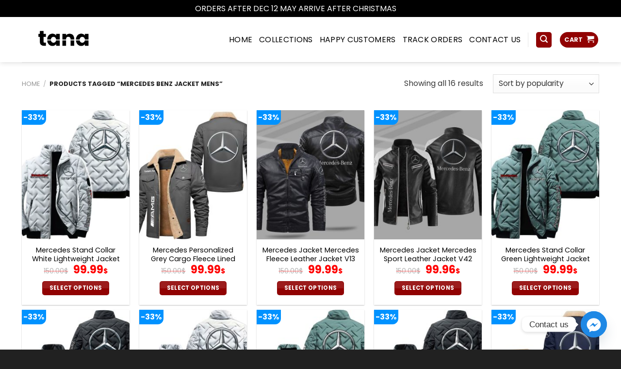

--- FILE ---
content_type: text/html; charset=UTF-8
request_url: https://tanaelegant.com/tag/mercedes-benz-jacket-mens/
body_size: 22503
content:
<!DOCTYPE html>
<html lang="en-US" class="loading-site no-js bg-fill">
<head>
	<meta charset="UTF-8" />
	<link rel="profile" href="https://gmpg.org/xfn/11" />
	<link rel="pingback" href="https://tanaelegant.com/xmlrpc.php" />

	<script>(function(html){html.className = html.className.replace(/\bno-js\b/,'js')})(document.documentElement);</script>
<meta name='robots' content='index, follow, max-image-preview:large, max-snippet:-1, max-video-preview:-1' />
	<style>img:is([sizes="auto" i], [sizes^="auto," i]) { contain-intrinsic-size: 3000px 1500px }</style>
	
<!-- Google Tag Manager by PYS -->
    <script data-cfasync="false" data-pagespeed-no-defer>
	    window.dataLayerPYS = window.dataLayerPYS || [];
	</script>
<!-- End Google Tag Manager by PYS --><meta name="viewport" content="width=device-width, initial-scale=1" />
	<!-- This site is optimized with the Yoast SEO plugin v25.3.1 - https://yoast.com/wordpress/plugins/seo/ -->
	<title>mercedes benz jacket mens Archives - Tana Elegant</title>
	<meta name="description" content="Tana Elegant" />
	<link rel="canonical" href="https://tanaelegant.com/tag/mercedes-benz-jacket-mens/" />
	<meta property="og:locale" content="en_US" />
	<meta property="og:type" content="article" />
	<meta property="og:title" content="mercedes benz jacket mens Archives - Tana Elegant" />
	<meta property="og:description" content="Tana Elegant" />
	<meta property="og:url" content="https://tanaelegant.com/tag/mercedes-benz-jacket-mens/" />
	<meta property="og:site_name" content="Tana Elegant" />
	<meta name="twitter:card" content="summary_large_image" />
	<script type="application/ld+json" class="yoast-schema-graph">{"@context":"https://schema.org","@graph":[{"@type":"CollectionPage","@id":"https://tanaelegant.com/tag/mercedes-benz-jacket-mens/","url":"https://tanaelegant.com/tag/mercedes-benz-jacket-mens/","name":"mercedes benz jacket mens Archives - Tana Elegant","isPartOf":{"@id":"https://tanaelegant.com/#website"},"primaryImageOfPage":{"@id":"https://tanaelegant.com/tag/mercedes-benz-jacket-mens/#primaryimage"},"image":{"@id":"https://tanaelegant.com/tag/mercedes-benz-jacket-mens/#primaryimage"},"thumbnailUrl":"https://tanaelegant.com/wp-content/uploads/2024/05/3-1.webp","description":"Tana Elegant","breadcrumb":{"@id":"https://tanaelegant.com/tag/mercedes-benz-jacket-mens/#breadcrumb"},"inLanguage":"en-US"},{"@type":"ImageObject","inLanguage":"en-US","@id":"https://tanaelegant.com/tag/mercedes-benz-jacket-mens/#primaryimage","url":"https://tanaelegant.com/wp-content/uploads/2024/05/3-1.webp","contentUrl":"https://tanaelegant.com/wp-content/uploads/2024/05/3-1.webp","width":794,"height":794,"caption":"amg jacket, amg petronas jacket, benz jacket, lewis hamilton racing jacket, mercedes amg jacket, mercedes benz amg jacket, mercedes benz bomber jacket, mercedes benz jacket, mercedes benz jacket mens, mercedes benz jackets for sale, mercedes benz leather jacket, mercedes benz racing jacket, mercedes bomber jacket, mercedes f1 jacket, mercedes f1 rain jacket, mercedes formula 1 jacket, mercedes jacket, mercedes jacket mens, mercedes leather jacket, mercedes petronas jacket, mercedes racing jacket, mercedes rain jacket, mercedes windbreaker, petronas jacket, vintage mercedes jacket"},{"@type":"BreadcrumbList","@id":"https://tanaelegant.com/tag/mercedes-benz-jacket-mens/#breadcrumb","itemListElement":[{"@type":"ListItem","position":1,"name":"Home","item":"https://tanaelegant.com/"},{"@type":"ListItem","position":2,"name":"mercedes benz jacket mens"}]},{"@type":"WebSite","@id":"https://tanaelegant.com/#website","url":"https://tanaelegant.com/","name":"Tana Elegant","description":"Make Ladies More Beautiful Every Day","potentialAction":[{"@type":"SearchAction","target":{"@type":"EntryPoint","urlTemplate":"https://tanaelegant.com/?s={search_term_string}"},"query-input":{"@type":"PropertyValueSpecification","valueRequired":true,"valueName":"search_term_string"}}],"inLanguage":"en-US"}]}</script>
	<!-- / Yoast SEO plugin. -->


<link rel='dns-prefetch' href='//fonts.googleapis.com' />
<link href='https://fonts.gstatic.com' crossorigin rel='preconnect' />
<link rel='prefetch' href='https://tanaelegant.com/wp-content/themes/flatsome/assets/js/flatsome.js?ver=e1ad26bd5672989785e1' />
<link rel='prefetch' href='https://tanaelegant.com/wp-content/themes/flatsome/assets/js/chunk.slider.js?ver=3.19.8' />
<link rel='prefetch' href='https://tanaelegant.com/wp-content/themes/flatsome/assets/js/chunk.popups.js?ver=3.19.8' />
<link rel='prefetch' href='https://tanaelegant.com/wp-content/themes/flatsome/assets/js/chunk.tooltips.js?ver=3.19.8' />
<link rel='prefetch' href='https://tanaelegant.com/wp-content/themes/flatsome/assets/js/woocommerce.js?ver=dd6035ce106022a74757' />
<link rel="alternate" type="application/rss+xml" title="Tana Elegant &raquo; Feed" href="https://tanaelegant.com/feed/" />
<link rel="alternate" type="application/rss+xml" title="Tana Elegant &raquo; Comments Feed" href="https://tanaelegant.com/comments/feed/" />
<link rel="alternate" type="application/rss+xml" title="Tana Elegant &raquo; mercedes benz jacket mens Tag Feed" href="https://tanaelegant.com/tag/mercedes-benz-jacket-mens/feed/" />
<style id='woocommerce-inline-inline-css' type='text/css'>
.woocommerce form .form-row .required { visibility: visible; }
</style>
<link rel='stylesheet' id='brands-styles-css' href='https://tanaelegant.com/wp-content/plugins/woocommerce/assets/css/brands.css?ver=9.9.4' type='text/css' media='all' />
<link rel='stylesheet' id='chaty-front-css-css' href='https://tanaelegant.com/wp-content/plugins/chaty/css/chaty-front.min.css?ver=3.4.81752894417' type='text/css' media='all' />
<link rel='stylesheet' id='flatsome-main-css' href='https://tanaelegant.com/wp-content/themes/flatsome/assets/css/flatsome.css?ver=3.19.8' type='text/css' media='all' />
<style id='flatsome-main-inline-css' type='text/css'>
@font-face {
				font-family: "fl-icons";
				font-display: block;
				src: url(https://tanaelegant.com/wp-content/themes/flatsome/assets/css/icons/fl-icons.eot?v=3.19.8);
				src:
					url(https://tanaelegant.com/wp-content/themes/flatsome/assets/css/icons/fl-icons.eot#iefix?v=3.19.8) format("embedded-opentype"),
					url(https://tanaelegant.com/wp-content/themes/flatsome/assets/css/icons/fl-icons.woff2?v=3.19.8) format("woff2"),
					url(https://tanaelegant.com/wp-content/themes/flatsome/assets/css/icons/fl-icons.ttf?v=3.19.8) format("truetype"),
					url(https://tanaelegant.com/wp-content/themes/flatsome/assets/css/icons/fl-icons.woff?v=3.19.8) format("woff"),
					url(https://tanaelegant.com/wp-content/themes/flatsome/assets/css/icons/fl-icons.svg?v=3.19.8#fl-icons) format("svg");
			}
</style>
<link rel='stylesheet' id='flatsome-shop-css' href='https://tanaelegant.com/wp-content/themes/flatsome/assets/css/flatsome-shop.css?ver=3.19.8' type='text/css' media='all' />
<link rel='stylesheet' id='flatsome-googlefonts-css' href='//fonts.googleapis.com/css?family=Poppins%3Aregular%2C700%2Cregular%2Cregular%2Cregular&#038;display=swap&#038;ver=3.9' type='text/css' media='all' />
<script type="text/javascript" id="jquery-core-js-extra">
/* <![CDATA[ */
var xlwcty = {"ajax_url":"https:\/\/tanaelegant.com\/wp-admin\/admin-ajax.php","version":"2.20.0","wc_version":"9.9.4"};
/* ]]> */
</script>
<script type="text/javascript" src="https://tanaelegant.com/wp-includes/js/jquery/jquery.min.js?ver=3.7.1" id="jquery-core-js"></script>
<script type="text/javascript" src="https://tanaelegant.com/wp-includes/js/jquery/jquery-migrate.min.js?ver=3.4.1" id="jquery-migrate-js"></script>
<script type="text/javascript" src="https://tanaelegant.com/wp-content/plugins/woocommerce/assets/js/jquery-blockui/jquery.blockUI.min.js?ver=2.7.0-wc.9.9.4" id="jquery-blockui-js" data-wp-strategy="defer"></script>
<script type="text/javascript" id="wc-add-to-cart-js-extra">
/* <![CDATA[ */
var wc_add_to_cart_params = {"ajax_url":"\/wp-admin\/admin-ajax.php","wc_ajax_url":"\/?wc-ajax=%%endpoint%%","i18n_view_cart":"View cart","cart_url":"https:\/\/tanaelegant.com\/cart\/","is_cart":"","cart_redirect_after_add":"no"};
/* ]]> */
</script>
<script type="text/javascript" src="https://tanaelegant.com/wp-content/plugins/woocommerce/assets/js/frontend/add-to-cart.min.js?ver=9.9.4" id="wc-add-to-cart-js" defer="defer" data-wp-strategy="defer"></script>
<script type="text/javascript" src="https://tanaelegant.com/wp-content/plugins/woocommerce/assets/js/js-cookie/js.cookie.min.js?ver=2.1.4-wc.9.9.4" id="js-cookie-js" data-wp-strategy="defer"></script>
<link rel="https://api.w.org/" href="https://tanaelegant.com/wp-json/" /><link rel="alternate" title="JSON" type="application/json" href="https://tanaelegant.com/wp-json/wp/v2/product_tag/5543" /><!-- Meta Pixel Code -->
<script>
  !function(f,b,e,v,n,t,s)
  {if(f.fbq)return;n=f.fbq=function(){n.callMethod?
  n.callMethod.apply(n,arguments):n.queue.push(arguments)};
  if(!f._fbq)f._fbq=n;n.push=n;n.loaded=!0;n.version='2.0';
  n.queue=[];t=b.createElement(e);t.async=!0;
  t.src=v;s=b.getElementsByTagName(e)[0];
  s.parentNode.insertBefore(t,s)}(window, document,'script',
  'https://connect.facebook.net/en_US/fbevents.js');
  fbq('init', '11642731452770221');
  fbq('track', 'PageView');
</script>
<noscript><img height="1" width="1" style="display:none"
  src="https://www.facebook.com/tr?id=11642731452770221&ev=PageView&noscript=1"
/></noscript>
<!-- End Meta Pixel Code -->
<meta name="google-site-verification" content="26IwUfBH0G0RJqHs6RbQ-fVzGpMuhv68qJvjoP3bkaI" />
<meta name="p:domain_verify" content="e41652c3f1c0bc01d4f354858c6a3f01"/>
<meta name="google-site-verification" content="j4ZqMkGk9DgBHSpc5IAzS2Z4awTzFV-NQz5jVEYsmlI" />	<noscript><style>.woocommerce-product-gallery{ opacity: 1 !important; }</style></noscript>
	<link rel="icon" href="https://tanaelegant.com/wp-content/uploads/2020/02/cropped-favicon-32x32.png" sizes="32x32" />
<link rel="icon" href="https://tanaelegant.com/wp-content/uploads/2020/02/cropped-favicon-192x192.png" sizes="192x192" />
<link rel="apple-touch-icon" href="https://tanaelegant.com/wp-content/uploads/2020/02/cropped-favicon-180x180.png" />
<meta name="msapplication-TileImage" content="https://tanaelegant.com/wp-content/uploads/2020/02/cropped-favicon-270x270.png" />
<style id="custom-css" type="text/css">:root {--primary-color: #910202;--fs-color-primary: #910202;--fs-color-secondary: #012554;--fs-color-success: #7a9c59;--fs-color-alert: #27bece;--fs-experimental-link-color: #000000;--fs-experimental-link-color-hover: #23cfdb;}.tooltipster-base {--tooltip-color: #fff;--tooltip-bg-color: #000;}.off-canvas-right .mfp-content, .off-canvas-left .mfp-content {--drawer-width: 300px;}.off-canvas .mfp-content.off-canvas-cart {--drawer-width: 360px;}html{background-color:rgba(0,0,0,0.87)!important;}.container-width, .full-width .ubermenu-nav, .container, .row{max-width: 1220px}.row.row-collapse{max-width: 1190px}.row.row-small{max-width: 1212.5px}.row.row-large{max-width: 1250px}.sticky-add-to-cart--active, #wrapper,#main,#main.dark{background-color: #ffffff}.header-main{height: 93px}#logo img{max-height: 93px}#logo{width:260px;}#logo img{padding:5px 0;}.header-bottom{min-height: 43px}.header-top{min-height: 30px}.transparent .header-main{height: 30px}.transparent #logo img{max-height: 30px}.has-transparent + .page-title:first-of-type,.has-transparent + #main > .page-title,.has-transparent + #main > div > .page-title,.has-transparent + #main .page-header-wrapper:first-of-type .page-title{padding-top: 30px;}.header.show-on-scroll,.stuck .header-main{height:70px!important}.stuck #logo img{max-height: 70px!important}.search-form{ width: 100%;}.header-bg-color {background-color: #ffffff}.header-bottom {background-color: #f1f1f1}.header-main .nav > li > a{line-height: 16px }.stuck .header-main .nav > li > a{line-height: 50px }.header-bottom-nav > li > a{line-height: 11px }@media (max-width: 549px) {.header-main{height: 70px}#logo img{max-height: 70px}}.nav-dropdown{border-radius:10px}.nav-dropdown{font-size:87%}.nav-dropdown-has-arrow li.has-dropdown:after{border-bottom-color: #FFFFFF;}.nav .nav-dropdown{background-color: #FFFFFF}body{color: #383838}h1,h2,h3,h4,h5,h6,.heading-font{color: #2B2B2B;}body{font-size: 100%;}@media screen and (max-width: 549px){body{font-size: 100%;}}body{font-family: Poppins, sans-serif;}body {font-weight: 400;font-style: normal;}.nav > li > a {font-family: Poppins, sans-serif;}.mobile-sidebar-levels-2 .nav > li > ul > li > a {font-family: Poppins, sans-serif;}.nav > li > a,.mobile-sidebar-levels-2 .nav > li > ul > li > a {font-weight: 400;font-style: normal;}h1,h2,h3,h4,h5,h6,.heading-font, .off-canvas-center .nav-sidebar.nav-vertical > li > a{font-family: Poppins, sans-serif;}h1,h2,h3,h4,h5,h6,.heading-font,.banner h1,.banner h2 {font-weight: 700;font-style: normal;}.alt-font{font-family: Poppins, sans-serif;}.alt-font {font-weight: 400!important;font-style: normal!important;}.header:not(.transparent) .header-nav-main.nav > li > a {color: #000000;}.header:not(.transparent) .header-bottom-nav.nav > li > a{color: #ffffff;}.header:not(.transparent) .header-bottom-nav.nav > li > a:hover,.header:not(.transparent) .header-bottom-nav.nav > li.active > a,.header:not(.transparent) .header-bottom-nav.nav > li.current > a,.header:not(.transparent) .header-bottom-nav.nav > li > a.active,.header:not(.transparent) .header-bottom-nav.nav > li > a.current{color: #23cfdb;}.header-bottom-nav.nav-line-bottom > li > a:before,.header-bottom-nav.nav-line-grow > li > a:before,.header-bottom-nav.nav-line > li > a:before,.header-bottom-nav.nav-box > li > a:hover,.header-bottom-nav.nav-box > li.active > a,.header-bottom-nav.nav-pills > li > a:hover,.header-bottom-nav.nav-pills > li.active > a{color:#FFF!important;background-color: #23cfdb;}.widget:where(:not(.widget_shopping_cart)) a{color: #000000;}.widget:where(:not(.widget_shopping_cart)) a:hover{color: #23CFDB;}.widget .tagcloud a:hover{border-color: #23CFDB; background-color: #23CFDB;}.current .breadcrumb-step, [data-icon-label]:after, .button#place_order,.button.checkout,.checkout-button,.single_add_to_cart_button.button, .sticky-add-to-cart-select-options-button{background-color: #910202!important }.star-rating span:before,.star-rating:before, .woocommerce-page .star-rating:before, .stars a:hover:after, .stars a.active:after{color: #fa840f}input[type='submit'], input[type="button"], button:not(.icon), .button:not(.icon){border-radius: 5px!important}@media screen and (min-width: 550px){.products .box-vertical .box-image{min-width: 247px!important;width: 247px!important;}}.absolute-footer, html{background-color: #000000}button[name='update_cart'] { display: none; }.nav-vertical-fly-out > li + li {border-top-width: 1px; border-top-style: solid;}/* Custom CSS */p.name.product-title {height: 39px;overflow: hidden;text-overflow: ellipsis;}form{margin-bottom: 0em !important;}div#quick_buy_3191_container {margin-bottom: 15px !important;}.product-footer .woocommerce-tabs {margin-top: 10px !important;}.quick_buy_button{padding: 0px !important;width: 100%!important;;margin-top: 10px !important;;}button#place_order {width: 100%;padding: 12px;}/*Bạn có thể thêm CSS ở đây.Nhấp chuột vào biểu tượng trợ giúp phía trên để tìm hiểu thêm.*/input[type='search']{border-radius:35px !important;border: 1px solid #0092ff; height:30px;font-size:12px;}.khuyen-mai{border: 1px solid #bfbfbf;padding: 8px;font-size: 14px;border-radius: 8px;margin-bottom: 15px;line-height: 18px;}.khuyen-mai h4{color:#c59d5e}.khuyen-mai li{list-style: none; margin-bottom: 5px}.khuyen-mai li a{color:#00b9eb}.khuyen-mai li.page-wrapper a:hover{color: gray}.button-product{width:100%; display: block;padding: 0 9.8px 0px;}.product-main .row-small>.col{padding: 0 9.8px 0px;}.product-main .button{margin-bottom: 0}.product-main{padding: 0px 0;}#mega-menu-wrap{background: #0092ff;}body{font-weight: normal}.header:not(.transparent) .header-bottom-nav.nav > li > a{font-weight: normal}#mega-menu-title{font-weight: normal}#mega_menu li a{font-size: 15px;color: #404040;}.header-main{background-repeat: no-repeat;margin: 0 auto;}.button.secondary:not(.is-outline){border-top-right-radius: 5px;border-bottom-right-radius: 5px;background-color: #0092ff;}.page-wrapper {padding-top: 30px;padding-bottom: 10px;}#wide-nav > .flex-row > .flex-left{width: 25%;max-width: 282px;margin-right: 15px;}#mega_menu > li > a{padding-left: 15px;}.row .section{padding-left:0px; padding-right:0}.product-main{padding-top: 10px}.product-main .product-info .breadcrumbs {font-size: 14px;margin: 0 0 10px;text-transform: none;}h1.product-title.entry-title{font-size:22px}.is-divider{display:None}.product-main .price-wrapper .price del{font-size: 15px; color: gray}.product-main .price-wrapper .price ins span.amount{color: red}.product-main .product-short-description{font-size:15px}.product-main .badge-inner.on-sale{background-color: #0092ff;border-bottom-right-radius: 12px;}.product-main .badge-container{margin-top: 5px;}.product-main .badge{height: 30px;width: 50px;}.form-flat input:not([type="submit"]){border-radius:4px;font-size: 15px;}button.btn.btn-default{background: orange;color: white;border: 1px solid orange;padding: 0px 10px;color: white;border-radius: 4px;}.detailcall-1 span {display: block;margin-top: 0px;color: white;font-size: 14px;}.detailcall-1 h3{margin-bottom: 0;}.detailcall-1{padding: 3px 20px; box-shadow: 0 0px 0 0 #ffffff inset;}.product-mainspan.amount{color: red}.box-vertical .box-text{padding-left: 8px; padding-right: 8px;vertical-align: top;}.best-sale .text-center>div{text-align: right}.best-sale .box-text p{margin-bottom: 10px;font-size: 15px;}.best-sale .price-wrapper .price ins{font-size: 22px;display: block;margin-top: 10px;}.best-sale .price-wrapper .price ins span{color: red}category uppercase is-smaller no-text-overflow product-cat op-7{font-size: 13px} .badge-container{margin:0}.badge{height: 30px;width: 50px;}.badge-inner.on-sale{background-color: #0092ff;border-bottom-right-radius: 12px;} .price-wrapper{font-size:22px;} .price-wrapper span{color: red}.price-wrapper del span{font-size:14px; color: gray}.woocommerce-Price-currencySymbol{font-size:14px}.product-info .price{font-size:22px}.best-sale a{color: black}.best-sale a:hover{color: #0092ff}.title{background: whitesmoke;height: 35px;border-bottom: 2px solid #0092ff;margin-bottom: 15px;}.title h3{line-height: 33px;border-left: 15px solid #0092ff;}.title h3 a{font-size: 15px; color:#0092ff; padding-left:10px; font-weight:normal}.cat-title{padding-top: 3px;border-top-left-radius: 20px;padding-bottom: 0px;margin:0}.cat-title h3{margin: 0;text-align: center;}.cat-title h3 a{color: white;font-size: 15px;font-weight:normal;line-height: 36px;}.catelogy .cat-title{background: #041133;}.col{padding: 0 15px 10px;}.has-shadow .box:not(.box-overlay):not(.box-shade){border-radius: 4px}.box-vertical .box-image{width: 58%}.row-small>.col{padding: 0 9.8px 10px;}.box-text a:not(.button){margin-bottom: 10px}.catelogy2 .cat-title{background: #041133;border-top-right-radius: 20px;border-top-left-radius: 0px;}.catelogy3 .cat-title{background: #041133;}.no-text-overflow{overflow: initial;}.nhan-tin-khuyen-mai p{margin:0}.nhan-tin-khuyen-mai .form-flat input:not([type="submit"]){border: 1px solid white;background: rgba(0,0,0,0.05)}.form-flat button, .form-flat input{border-radius: 4px;}.nhan-tin-khuyen-mai input[type='submit']:not(.is-form){background-color: #40c317;}.nhan-tin-khuyen-mai .form-flat input:not([type="submit"]){color: white}.footer-1 span.amount{color: red}.footer-1 a{color: black; font-size: 15px}.footer-1 a:hover{color: #0092FF}.absolute-footer{font-size: 13px}.widget a{font-size:15px}.off-canvas .sidebar-inner{font-size: 15px;}button.single_add_to_cart_button.button.alt {width: 100%;height: 65px !important;}.label-new.menu-item > a:after{content:"New";}.label-hot.menu-item > a:after{content:"Hot";}.label-sale.menu-item > a:after{content:"Sale";}.label-popular.menu-item > a:after{content:"Popular";}</style></head>

<body data-rsssl=1 class="archive tax-product_tag term-mercedes-benz-jacket-mens term-5543 wp-theme-flatsome wp-child-theme-o-du theme-flatsome woocommerce woocommerce-page woocommerce-demo-store woocommerce-no-js full-width header-shadow bg-fill lightbox nav-dropdown-has-arrow nav-dropdown-has-shadow nav-dropdown-has-border">

<p role="complementary" aria-label="Store notice" class="woocommerce-store-notice demo_store" data-notice-id="6150c319ad91de4ca4e51b35b408597c" style="display:none;">ORDERS AFTER DEC 12 MAY ARRIVE AFTER CHRISTMAS <a role="button" href="#" class="woocommerce-store-notice__dismiss-link">Dismiss</a></p>
<a class="skip-link screen-reader-text" href="#main">Skip to content</a>

<div id="wrapper">

	
	<header id="header" class="header has-sticky sticky-jump">
		<div class="header-wrapper">
			<div id="masthead" class="header-main hide-for-sticky">
      <div class="header-inner flex-row container logo-left medium-logo-center" role="navigation">

          <!-- Logo -->
          <div id="logo" class="flex-col logo">
            
<!-- Header logo -->
<a href="https://tanaelegant.com/" title="Tana Elegant - Make Ladies More Beautiful Every Day" rel="home">
		<img width="1020" height="510" src="https://tanaelegant.com/wp-content/uploads/2020/02/Dự-án-mới-1024x512.png" class="header_logo header-logo" alt="Tana Elegant"/><img  width="1020" height="510" src="https://tanaelegant.com/wp-content/uploads/2020/02/Dự-án-mới-1024x512.png" class="header-logo-dark" alt="Tana Elegant"/></a>
          </div>

          <!-- Mobile Left Elements -->
          <div class="flex-col show-for-medium flex-left">
            <ul class="mobile-nav nav nav-left ">
              <li class="nav-icon has-icon">
  <div class="header-button">		<a href="#" data-open="#main-menu" data-pos="center" data-bg="main-menu-overlay" data-color="" class="icon primary button round is-small" aria-label="Menu" aria-controls="main-menu" aria-expanded="false">

		  <i class="icon-menu" ></i>
		  <span class="menu-title uppercase hide-for-small">Menu</span>		</a>
	 </div> </li>
            </ul>
          </div>

          <!-- Left Elements -->
          <div class="flex-col hide-for-medium flex-left
            flex-grow">
            <ul class="header-nav header-nav-main nav nav-left  nav-size-large nav-uppercase" >
                          </ul>
          </div>

          <!-- Right Elements -->
          <div class="flex-col hide-for-medium flex-right">
            <ul class="header-nav header-nav-main nav nav-right  nav-size-large nav-uppercase">
              <li id="menu-item-49" class="menu-item menu-item-type-post_type menu-item-object-page menu-item-home menu-item-49 menu-item-design-default"><a href="https://tanaelegant.com/" class="nav-top-link">HOME</a></li>
<li id="menu-item-1191" class="menu-item menu-item-type-custom menu-item-object-custom menu-item-1191 menu-item-design-default"><a href="https://tanaelegant.com/shop/" class="nav-top-link">COLLECTIONS</a></li>
<li id="menu-item-14167" class="menu-item menu-item-type-custom menu-item-object-custom menu-item-14167 menu-item-design-default"><a href="https://tanaelegant.com/tana-elegant-reviews/?wcpr_image=1" class="nav-top-link">Happy Customers</a></li>
<li id="menu-item-13585" class="menu-item menu-item-type-custom menu-item-object-custom menu-item-13585 menu-item-design-default"><a href="https://tanaelegant.com/track-orders/" class="nav-top-link">Track Orders</a></li>
<li id="menu-item-1231" class="menu-item menu-item-type-post_type menu-item-object-page menu-item-1231 menu-item-design-default"><a href="https://tanaelegant.com/contact-us/" class="nav-top-link">Contact us</a></li>
<li class="header-divider"></li><li class="header-search header-search-lightbox has-icon">
	<div class="header-button">		<a href="#search-lightbox" aria-label="Search" data-open="#search-lightbox" data-focus="input.search-field"
		class="icon primary button round is-small">
		<i class="icon-search" style="font-size:16px;" ></i></a>
		</div>
	
	<div id="search-lightbox" class="mfp-hide dark text-center">
		<div class="searchform-wrapper ux-search-box relative is-large"><form role="search" method="get" class="searchform" action="https://tanaelegant.com/">
	<div class="flex-row relative">
						<div class="flex-col flex-grow">
			<label class="screen-reader-text" for="woocommerce-product-search-field-0">Search for:</label>
			<input type="search" id="woocommerce-product-search-field-0" class="search-field mb-0" placeholder="Search ..." value="" name="s" />
			<input type="hidden" name="post_type" value="product" />
					</div>
		<div class="flex-col">
			<button type="submit" value="Search" class="ux-search-submit submit-button secondary button  icon mb-0" aria-label="Submit">
				<i class="icon-search" ></i>			</button>
		</div>
	</div>
	<div class="live-search-results text-left z-top"></div>
</form>
</div>	</div>
</li>
<li class="cart-item has-icon">
<div class="header-button">
<a href="https://tanaelegant.com/cart/" class="header-cart-link icon primary button circle is-small off-canvas-toggle nav-top-link" title="Cart" data-open="#cart-popup" data-class="off-canvas-cart" data-pos="right" >

<span class="header-cart-title">
   Cart     </span>

    <i class="icon-shopping-cart"
    data-icon-label="0">
  </i>
  </a>
</div>


  <!-- Cart Sidebar Popup -->
  <div id="cart-popup" class="mfp-hide">
  <div class="cart-popup-inner inner-padding cart-popup-inner--sticky">
      <div class="cart-popup-title text-center">
          <span class="heading-font uppercase">Cart</span>
          <div class="is-divider"></div>
      </div>
	  <div class="widget_shopping_cart">
		  <div class="widget_shopping_cart_content">
			  

	<div class="ux-mini-cart-empty flex flex-row-col text-center pt pb">
				<div class="ux-mini-cart-empty-icon">
			<svg xmlns="http://www.w3.org/2000/svg" viewBox="0 0 17 19" style="opacity:.1;height:80px;">
				<path d="M8.5 0C6.7 0 5.3 1.2 5.3 2.7v2H2.1c-.3 0-.6.3-.7.7L0 18.2c0 .4.2.8.6.8h15.7c.4 0 .7-.3.7-.7v-.1L15.6 5.4c0-.3-.3-.6-.7-.6h-3.2v-2c0-1.6-1.4-2.8-3.2-2.8zM6.7 2.7c0-.8.8-1.4 1.8-1.4s1.8.6 1.8 1.4v2H6.7v-2zm7.5 3.4 1.3 11.5h-14L2.8 6.1h2.5v1.4c0 .4.3.7.7.7.4 0 .7-.3.7-.7V6.1h3.5v1.4c0 .4.3.7.7.7s.7-.3.7-.7V6.1h2.6z" fill-rule="evenodd" clip-rule="evenodd" fill="currentColor"></path>
			</svg>
		</div>
				<p class="woocommerce-mini-cart__empty-message empty">No products in the cart.</p>
					<p class="return-to-shop">
				<a class="button primary wc-backward" href="https://tanaelegant.com/shop/">
					Return to shop				</a>
			</p>
				</div>


		  </div>
	  </div>
            <div class="payment-icons inline-block"><div class="payment-icon"><svg version="1.1" xmlns="http://www.w3.org/2000/svg" xmlns:xlink="http://www.w3.org/1999/xlink"  viewBox="0 0 64 32">
<path d="M10.781 7.688c-0.251-1.283-1.219-1.688-2.344-1.688h-8.376l-0.061 0.405c5.749 1.469 10.469 4.595 12.595 10.501l-1.813-9.219zM13.125 19.688l-0.531-2.781c-1.096-2.907-3.752-5.594-6.752-6.813l4.219 15.939h5.469l8.157-20.032h-5.501l-5.062 13.688zM27.72 26.061l3.248-20.061h-5.187l-3.251 20.061h5.189zM41.875 5.656c-5.125 0-8.717 2.72-8.749 6.624-0.032 2.877 2.563 4.469 4.531 5.439 2.032 0.968 2.688 1.624 2.688 2.499 0 1.344-1.624 1.939-3.093 1.939-2.093 0-3.219-0.251-4.875-1.032l-0.688-0.344-0.719 4.499c1.219 0.563 3.437 1.064 5.781 1.064 5.437 0.032 8.97-2.688 9.032-6.843 0-2.282-1.405-4-4.376-5.439-1.811-0.904-2.904-1.563-2.904-2.499 0-0.843 0.936-1.72 2.968-1.72 1.688-0.029 2.936 0.314 3.875 0.752l0.469 0.248 0.717-4.344c-1.032-0.406-2.656-0.844-4.656-0.844zM55.813 6c-1.251 0-2.189 0.376-2.72 1.688l-7.688 18.374h5.437c0.877-2.467 1.096-3 1.096-3 0.592 0 5.875 0 6.624 0 0 0 0.157 0.688 0.624 3h4.813l-4.187-20.061h-4zM53.405 18.938c0 0 0.437-1.157 2.064-5.594-0.032 0.032 0.437-1.157 0.688-1.907l0.374 1.72c0.968 4.781 1.189 5.781 1.189 5.781-0.813 0-3.283 0-4.315 0z"></path>
</svg>
</div><div class="payment-icon"><svg version="1.1" xmlns="http://www.w3.org/2000/svg" xmlns:xlink="http://www.w3.org/1999/xlink"  viewBox="0 0 64 32">
<path d="M35.255 12.078h-2.396c-0.229 0-0.444 0.114-0.572 0.303l-3.306 4.868-1.4-4.678c-0.088-0.292-0.358-0.493-0.663-0.493h-2.355c-0.284 0-0.485 0.28-0.393 0.548l2.638 7.745-2.481 3.501c-0.195 0.275 0.002 0.655 0.339 0.655h2.394c0.227 0 0.439-0.111 0.569-0.297l7.968-11.501c0.191-0.275-0.006-0.652-0.341-0.652zM19.237 16.718c-0.23 1.362-1.311 2.276-2.691 2.276-0.691 0-1.245-0.223-1.601-0.644-0.353-0.417-0.485-1.012-0.374-1.674 0.214-1.35 1.313-2.294 2.671-2.294 0.677 0 1.227 0.225 1.589 0.65 0.365 0.428 0.509 1.027 0.404 1.686zM22.559 12.078h-2.384c-0.204 0-0.378 0.148-0.41 0.351l-0.104 0.666-0.166-0.241c-0.517-0.749-1.667-1-2.817-1-2.634 0-4.883 1.996-5.321 4.796-0.228 1.396 0.095 2.731 0.888 3.662 0.727 0.856 1.765 1.212 3.002 1.212 2.123 0 3.3-1.363 3.3-1.363l-0.106 0.662c-0.040 0.252 0.155 0.479 0.41 0.479h2.147c0.341 0 0.63-0.247 0.684-0.584l1.289-8.161c0.040-0.251-0.155-0.479-0.41-0.479zM8.254 12.135c-0.272 1.787-1.636 1.787-2.957 1.787h-0.751l0.527-3.336c0.031-0.202 0.205-0.35 0.41-0.35h0.345c0.899 0 1.747 0 2.185 0.511 0.262 0.307 0.341 0.761 0.242 1.388zM7.68 7.473h-4.979c-0.341 0-0.63 0.248-0.684 0.584l-2.013 12.765c-0.040 0.252 0.155 0.479 0.41 0.479h2.378c0.34 0 0.63-0.248 0.683-0.584l0.543-3.444c0.053-0.337 0.343-0.584 0.683-0.584h1.575c3.279 0 5.172-1.587 5.666-4.732 0.223-1.375 0.009-2.456-0.635-3.212-0.707-0.832-1.962-1.272-3.628-1.272zM60.876 7.823l-2.043 12.998c-0.040 0.252 0.155 0.479 0.41 0.479h2.055c0.34 0 0.63-0.248 0.683-0.584l2.015-12.765c0.040-0.252-0.155-0.479-0.41-0.479h-2.299c-0.205 0.001-0.379 0.148-0.41 0.351zM54.744 16.718c-0.23 1.362-1.311 2.276-2.691 2.276-0.691 0-1.245-0.223-1.601-0.644-0.353-0.417-0.485-1.012-0.374-1.674 0.214-1.35 1.313-2.294 2.671-2.294 0.677 0 1.227 0.225 1.589 0.65 0.365 0.428 0.509 1.027 0.404 1.686zM58.066 12.078h-2.384c-0.204 0-0.378 0.148-0.41 0.351l-0.104 0.666-0.167-0.241c-0.516-0.749-1.667-1-2.816-1-2.634 0-4.883 1.996-5.321 4.796-0.228 1.396 0.095 2.731 0.888 3.662 0.727 0.856 1.765 1.212 3.002 1.212 2.123 0 3.3-1.363 3.3-1.363l-0.106 0.662c-0.040 0.252 0.155 0.479 0.41 0.479h2.147c0.341 0 0.63-0.247 0.684-0.584l1.289-8.161c0.040-0.252-0.156-0.479-0.41-0.479zM43.761 12.135c-0.272 1.787-1.636 1.787-2.957 1.787h-0.751l0.527-3.336c0.031-0.202 0.205-0.35 0.41-0.35h0.345c0.899 0 1.747 0 2.185 0.511 0.261 0.307 0.34 0.761 0.241 1.388zM43.187 7.473h-4.979c-0.341 0-0.63 0.248-0.684 0.584l-2.013 12.765c-0.040 0.252 0.156 0.479 0.41 0.479h2.554c0.238 0 0.441-0.173 0.478-0.408l0.572-3.619c0.053-0.337 0.343-0.584 0.683-0.584h1.575c3.279 0 5.172-1.587 5.666-4.732 0.223-1.375 0.009-2.456-0.635-3.212-0.707-0.832-1.962-1.272-3.627-1.272z"></path>
</svg>
</div><div class="payment-icon"><svg viewBox="0 0 64 32" xmlns="http://www.w3.org/2000/svg">
	<path d="M18.4306 31.9299V29.8062C18.4306 28.9938 17.9382 28.4618 17.0929 28.4618C16.6703 28.4618 16.2107 28.6021 15.8948 29.0639C15.6486 28.6763 15.2957 28.4618 14.7663 28.4618C14.4135 28.4618 14.0606 28.5691 13.7816 28.9567V28.532H13.043V31.9299H13.7816V30.0536C13.7816 29.4515 14.0975 29.167 14.5899 29.167C15.0823 29.167 15.3285 29.4845 15.3285 30.0536V31.9299H16.0671V30.0536C16.0671 29.4515 16.42 29.167 16.8754 29.167C17.3678 29.167 17.614 29.4845 17.614 30.0536V31.9299H18.4306ZM29.3863 28.532H28.1882V27.5051H27.4496V28.532H26.7808V29.2041H27.4496V30.7629C27.4496 31.5423 27.7655 32 28.6108 32C28.9268 32 29.2797 31.8928 29.5259 31.7526L29.3125 31.1134C29.0991 31.2536 28.8529 31.2907 28.6765 31.2907C28.3236 31.2907 28.1841 31.0763 28.1841 30.7258V29.2041H29.3822V28.532H29.3863ZM35.6562 28.4577C35.2335 28.4577 34.9504 28.6722 34.774 28.9526V28.5278H34.0354V31.9258H34.774V30.0124C34.774 29.4474 35.0202 29.1258 35.4797 29.1258C35.6192 29.1258 35.7957 29.1629 35.9393 29.1959L36.1527 28.4866C36.0049 28.4577 35.7957 28.4577 35.6562 28.4577ZM26.1817 28.8124C25.8288 28.5649 25.3364 28.4577 24.8071 28.4577C23.9618 28.4577 23.3997 28.8825 23.3997 29.5546C23.3997 30.1196 23.8223 30.4412 24.5609 30.5443L24.9138 30.5814C25.2995 30.6515 25.5128 30.7588 25.5128 30.9361C25.5128 31.1835 25.2297 31.3608 24.7373 31.3608C24.2449 31.3608 23.8551 31.1835 23.6089 31.0062L23.256 31.5711C23.6417 31.8557 24.1711 31.9959 24.7004 31.9959C25.6852 31.9959 26.2514 31.534 26.2514 30.899C26.2514 30.2969 25.7919 29.9794 25.0902 29.8722L24.7373 29.835C24.4214 29.7979 24.1752 29.7278 24.1752 29.5175C24.1752 29.2701 24.4214 29.1299 24.8112 29.1299C25.2338 29.1299 25.6565 29.3072 25.8698 29.4144L26.1817 28.8124ZM45.8323 28.4577C45.4097 28.4577 45.1265 28.6722 44.9501 28.9526V28.5278H44.2115V31.9258H44.9501V30.0124C44.9501 29.4474 45.1963 29.1258 45.6559 29.1258C45.7954 29.1258 45.9718 29.1629 46.1154 29.1959L46.3288 28.4948C46.1852 28.4577 45.9759 28.4577 45.8323 28.4577ZM36.3948 30.2309C36.3948 31.2577 37.1005 32 38.192 32C38.6844 32 39.0373 31.8928 39.3901 31.6124L39.0373 31.0103C38.7541 31.2247 38.4751 31.3278 38.1551 31.3278C37.556 31.3278 37.1333 30.9031 37.1333 30.2309C37.1333 29.5917 37.556 29.167 38.1551 29.134C38.471 29.134 38.7541 29.2412 39.0373 29.4515L39.3901 28.8495C39.0373 28.5649 38.6844 28.4618 38.192 28.4618C37.1005 28.4577 36.3948 29.2041 36.3948 30.2309ZM43.2267 30.2309V28.532H42.4881V28.9567C42.2419 28.6392 41.889 28.4618 41.4295 28.4618C40.4775 28.4618 39.7389 29.2041 39.7389 30.2309C39.7389 31.2577 40.4775 32 41.4295 32C41.9219 32 42.2748 31.8227 42.4881 31.5051V31.9299H43.2267V30.2309ZM40.5144 30.2309C40.5144 29.6289 40.9002 29.134 41.5362 29.134C42.1352 29.134 42.5579 29.5959 42.5579 30.2309C42.5579 30.833 42.1352 31.3278 41.5362 31.3278C40.9043 31.2907 40.5144 30.8289 40.5144 30.2309ZM31.676 28.4577C30.6912 28.4577 29.9854 29.167 29.9854 30.2268C29.9854 31.2907 30.6912 31.9959 31.7129 31.9959C32.2053 31.9959 32.6977 31.8557 33.0875 31.534L32.7346 31.0021C32.4515 31.2165 32.0986 31.3567 31.7498 31.3567C31.2903 31.3567 30.8348 31.1423 30.7281 30.5443H33.227C33.227 30.4371 33.227 30.367 33.227 30.2598C33.2598 29.167 32.6238 28.4577 31.676 28.4577ZM31.676 29.0969C32.1355 29.0969 32.4515 29.3814 32.5213 29.9093H30.7609C30.8307 29.4515 31.1467 29.0969 31.676 29.0969ZM50.0259 30.2309V27.1876H49.2873V28.9567C49.0411 28.6392 48.6882 28.4618 48.2286 28.4618C47.2767 28.4618 46.5381 29.2041 46.5381 30.2309C46.5381 31.2577 47.2767 32 48.2286 32C48.721 32 49.0739 31.8227 49.2873 31.5051V31.9299H50.0259V30.2309ZM47.3136 30.2309C47.3136 29.6289 47.6993 29.134 48.3353 29.134C48.9344 29.134 49.357 29.5959 49.357 30.2309C49.357 30.833 48.9344 31.3278 48.3353 31.3278C47.6993 31.2907 47.3136 30.8289 47.3136 30.2309ZM22.5872 30.2309V28.532H21.8486V28.9567C21.6024 28.6392 21.2495 28.4618 20.79 28.4618C19.838 28.4618 19.0994 29.2041 19.0994 30.2309C19.0994 31.2577 19.838 32 20.79 32C21.2824 32 21.6352 31.8227 21.8486 31.5051V31.9299H22.5872V30.2309ZM19.8421 30.2309C19.8421 29.6289 20.2278 29.134 20.8638 29.134C21.4629 29.134 21.8855 29.5959 21.8855 30.2309C21.8855 30.833 21.4629 31.3278 20.8638 31.3278C20.2278 31.2907 19.8421 30.8289 19.8421 30.2309Z"/>
	<path d="M26.6745 12.7423C26.6745 8.67216 28.5785 5.05979 31.5 2.72577C29.3499 1.0268 26.6376 0 23.6791 0C16.6707 0 11 5.69897 11 12.7423C11 19.7856 16.6707 25.4845 23.6791 25.4845C26.6376 25.4845 29.3499 24.4577 31.5 22.7588C28.5744 20.4577 26.6745 16.8124 26.6745 12.7423Z"/>
	<path d="M31.5 2.72577C34.4215 5.05979 36.3255 8.67216 36.3255 12.7423C36.3255 16.8124 34.4585 20.4206 31.5 22.7588L25.9355 22.7588V2.72577L31.5 2.72577Z" fill-opacity="0.6"/>
	<path d="M52 12.7423C52 19.7856 46.3293 25.4845 39.3209 25.4845C36.3624 25.4845 33.6501 24.4577 31.5 22.7588C34.4585 20.4206 36.3255 16.8124 36.3255 12.7423C36.3255 8.67216 34.4215 5.05979 31.5 2.72577C33.646 1.0268 36.3583 0 39.3168 0C46.3293 0 52 5.73608 52 12.7423Z" fill-opacity="0.4"/>
</svg>
</div><div class="payment-icon"><svg version="1.1" xmlns="http://www.w3.org/2000/svg" xmlns:xlink="http://www.w3.org/1999/xlink"  viewBox="0 0 64 32">
<path d="M2.909 32v-17.111h2.803l0.631-1.54h1.389l0.631 1.54h5.505v-1.162l0.48 1.162h2.853l0.506-1.187v1.187h13.661v-2.5l0.253-0.026c0.227 0 0.252 0.177 0.252 0.354v2.172h7.046v-0.58c1.642 0.858 3.889 0.58 5.606 0.58l0.631-1.54h1.414l0.631 1.54h5.733v-1.464l0.858 1.464h4.596v-9.546h-4.544v1.111l-0.631-1.111h-4.672v1.111l-0.581-1.111h-6.288c-0.934 0-1.919 0.101-2.753 0.556v-0.556h-4.344v0.556c-0.505-0.454-1.187-0.556-1.843-0.556h-15.859l-1.085 2.449-1.086-2.449h-5v1.111l-0.556-1.111h-4.267l-1.97 4.52v-9.864h58.182v17.111h-3.030c-0.707 0-1.464 0.126-2.045 0.556v-0.556h-4.47c-0.631 0-1.49 0.1-1.97 0.556v-0.556h-7.98v0.556c-0.605-0.429-1.49-0.556-2.197-0.556h-5.278v0.556c-0.53-0.505-1.616-0.556-2.298-0.556h-5.909l-1.363 1.464-1.263-1.464h-8.813v9.546h8.66l1.389-1.49 1.313 1.49h5.328v-2.248h0.53c0.758 0 1.54-0.025 2.273-0.328v2.576h4.394v-2.5h0.202c0.252 0 0.303 0.026 0.303 0.303v2.197h13.358c0.733 0 1.642-0.152 2.222-0.606v0.606h4.243c0.808 0 1.667-0.076 2.399-0.429v5.773h-58.181zM20.561 13.525h-1.667v-5.354l-2.374 5.354h-1.439l-2.373-5.354v5.354h-3.334l-0.631-1.515h-3.41l-0.631 1.515h-1.768l2.929-6.843h2.424l2.778 6.49v-6.49h2.677l2.147 4.646 1.944-4.646h2.727v6.843zM8.162 10.596l-1.137-2.727-1.111 2.727h2.248zM29.727 23.020v2.298h-3.182l-2.020-2.273-2.096 2.273h-6.465v-6.843h6.565l2.020 2.248 2.071-2.248h5.227c1.541 0 2.753 0.531 2.753 2.248 0 2.752-3.005 2.298-4.874 2.298zM23.464 21.883l-1.768-1.995h-4.116v1.238h3.586v1.389h-3.586v1.364h4.015l1.868-1.995zM27.252 13.525h-5.48v-6.843h5.48v1.439h-3.839v1.238h3.738v1.389h-3.738v1.364h3.839v1.414zM28.086 24.687v-5.48l-2.5 2.702 2.5 2.778zM33.793 10.369c0.934 0.328 1.086 0.909 1.086 1.818v1.339h-1.642c-0.026-1.464 0.353-2.475-1.464-2.475h-1.768v2.475h-1.616v-6.844l3.864 0.026c1.313 0 2.701 0.202 2.701 1.818 0 0.783-0.429 1.54-1.162 1.843zM31.848 19.889h-2.121v1.743h2.096c0.581 0 1.035-0.278 1.035-0.909 0-0.606-0.454-0.833-1.010-0.833zM32.075 8.121h-2.070v1.516h2.045c0.556 0 1.086-0.126 1.086-0.783 0-0.632-0.556-0.733-1.061-0.733zM40.788 22.136c0.909 0.328 1.086 0.934 1.086 1.818v1.364h-1.642v-1.137c0-1.162-0.379-1.364-1.464-1.364h-1.743v2.5h-1.642v-6.843h3.889c1.288 0 2.677 0.228 2.677 1.844 0 0.757-0.404 1.515-1.162 1.818zM37.555 13.525h-1.667v-6.843h1.667v6.843zM39.096 19.889h-2.071v1.541h2.045c0.556 0 1.085-0.126 1.085-0.808 0-0.631-0.555-0.732-1.060-0.732zM56.924 13.525h-2.323l-3.081-5.126v5.126h-3.334l-0.657-1.515h-3.384l-0.631 1.515h-1.894c-2.248 0-3.258-1.162-3.258-3.359 0-2.298 1.035-3.485 3.359-3.485h1.591v1.491c-1.717-0.026-3.283-0.404-3.283 1.944 0 1.162 0.278 1.97 1.591 1.97h0.732l2.323-5.379h2.45l2.753 6.465v-6.465h2.5l2.879 4.747v-4.747h1.667v6.818zM48.313 25.318h-5.455v-6.843h5.455v1.414h-3.813v1.238h3.738v1.389h-3.738v1.364l3.813 0.025v1.414zM46.975 10.596l-1.111-2.727-1.137 2.727h2.248zM52.48 25.318h-3.182v-1.464h3.182c0.404 0 0.858-0.101 0.858-0.631 0-1.464-4.217 0.556-4.217-2.702 0-1.389 1.060-2.045 2.323-2.045h3.283v1.439h-3.005c-0.429 0-0.909 0.076-0.909 0.631 0 1.49 4.243-0.682 4.243 2.601 0.001 1.615-1.111 2.172-2.575 2.172zM61.091 24.434c-0.48 0.707-1.414 0.884-2.222 0.884h-3.157v-1.464h3.157c0.404 0 0.833-0.126 0.833-0.631 0-1.439-4.217 0.556-4.217-2.702 0-1.389 1.086-2.045 2.349-2.045h3.258v1.439h-2.98c-0.454 0-0.909 0.076-0.909 0.631 0 1.212 2.854-0.025 3.889 1.338v2.55z"></path>
</svg>
</div><div class="payment-icon"><svg version="1.1" xmlns="http://www.w3.org/2000/svg" xmlns:xlink="http://www.w3.org/1999/xlink"  viewBox="0 0 64 32">
<path d="M7.040-0v32h49.92v-32h-49.92zM24.873 31.040h-16.873v-30.080h48v18.331c-4.188 2.492-14.819 8.089-31.127 11.749zM11.096 9.732h-2.136v7.49h2.136c1.124 0 1.957-0.247 2.677-0.855 0.855-0.72 1.349-1.777 1.349-2.879 0-2.204-1.642-3.756-4.026-3.756zM12.806 15.378c-0.45 0.404-1.057 0.585-2.002 0.585h-0.382v-4.948h0.382c0.945 0 1.53 0.157 2.002 0.607 0.518 0.45 0.81 1.147 0.81 1.867s-0.292 1.416-0.81 1.889zM15.798 9.732h1.462v7.49h-1.462v-7.49zM20.836 12.611c-0.877-0.315-1.124-0.54-1.124-0.945 0-0.472 0.45-0.833 1.080-0.833 0.45 0 0.81 0.18 1.192 0.607l0.765-0.989c-0.63-0.563-1.395-0.832-2.204-0.832-1.327 0-2.339 0.922-2.339 2.136 0 1.035 0.472 1.574 1.845 2.070 0.563 0.202 0.855 0.315 1.012 0.428 0.293 0.18 0.428 0.45 0.428 0.765 0 0.607-0.473 1.057-1.124 1.057-0.698 0-1.259-0.337-1.597-0.989l-0.945 0.9c0.675 0.989 1.484 1.439 2.587 1.439 1.53 0 2.587-1.012 2.587-2.474-0.001-1.192-0.496-1.732-2.161-2.34zM23.468 13.488c0 2.205 1.732 3.914 3.959 3.914 0.63 0 1.17-0.113 1.822-0.428v-1.732c-0.585 0.585-1.102 0.832-1.755 0.832-1.484 0-2.519-1.080-2.519-2.587 0-1.439 1.080-2.587 2.452-2.587 0.698 0 1.215 0.248 1.822 0.855v-1.732c-0.63-0.315-1.17-0.45-1.8-0.45-2.204 0-3.981 1.732-3.981 3.914zM37.818 13.533c0 2.248-1.823 4.071-4.071 4.071s-4.071-1.823-4.071-4.071c0-2.248 1.823-4.071 4.071-4.071s4.071 1.823 4.071 4.071zM40.855 14.77l-2.002-5.038h-1.597l3.194 7.693h0.788l3.238-7.693h-1.597zM45.129 17.222h4.139v-1.259h-2.677v-2.024h2.587v-1.26h-2.587v-1.665h2.677v-1.282h-4.139zM53.361 14.073c1.102-0.225 1.709-0.967 1.709-2.114 0-1.417-0.967-2.227-2.654-2.227h-2.182v7.49h1.462v-2.991h0.203l2.024 2.991h1.799l-2.362-3.149zM52.123 13.195h-0.428v-2.271h0.45c0.922 0 1.417 0.382 1.417 1.102 0.001 0.765-0.494 1.169-1.439 1.169z"></path>
</svg>
</div></div>  </div>
  </div>

</li>
            </ul>
          </div>

          <!-- Mobile Right Elements -->
          <div class="flex-col show-for-medium flex-right">
            <ul class="mobile-nav nav nav-right ">
              <li class="header-search header-search-lightbox has-icon">
	<div class="header-button">		<a href="#search-lightbox" aria-label="Search" data-open="#search-lightbox" data-focus="input.search-field"
		class="icon primary button round is-small">
		<i class="icon-search" style="font-size:16px;" ></i></a>
		</div>
	
	<div id="search-lightbox" class="mfp-hide dark text-center">
		<div class="searchform-wrapper ux-search-box relative is-large"><form role="search" method="get" class="searchform" action="https://tanaelegant.com/">
	<div class="flex-row relative">
						<div class="flex-col flex-grow">
			<label class="screen-reader-text" for="woocommerce-product-search-field-1">Search for:</label>
			<input type="search" id="woocommerce-product-search-field-1" class="search-field mb-0" placeholder="Search ..." value="" name="s" />
			<input type="hidden" name="post_type" value="product" />
					</div>
		<div class="flex-col">
			<button type="submit" value="Search" class="ux-search-submit submit-button secondary button  icon mb-0" aria-label="Submit">
				<i class="icon-search" ></i>			</button>
		</div>
	</div>
	<div class="live-search-results text-left z-top"></div>
</form>
</div>	</div>
</li>
<li class="cart-item has-icon">

<div class="header-button">
		<a href="https://tanaelegant.com/cart/" class="header-cart-link icon primary button circle is-small off-canvas-toggle nav-top-link" title="Cart" data-open="#cart-popup" data-class="off-canvas-cart" data-pos="right" >

    <i class="icon-shopping-cart"
    data-icon-label="0">
  </i>
  </a>
</div>
</li>
            </ul>
          </div>

      </div>

            <div class="container"><div class="top-divider full-width"></div></div>
      </div>

<div class="header-bg-container fill"><div class="header-bg-image fill"></div><div class="header-bg-color fill"></div></div>		</div>
	</header>

	<div class="shop-page-title category-page-title page-title ">
	<div class="page-title-inner flex-row  medium-flex-wrap container">
		<div class="flex-col flex-grow medium-text-center">
			<div class="is-small">
	<nav class="woocommerce-breadcrumb breadcrumbs uppercase"><a href="https://tanaelegant.com">Home</a> <span class="divider">&#47;</span> Products tagged &ldquo;mercedes benz jacket mens&rdquo;</nav></div>
		</div>
		<div class="flex-col medium-text-center">
				<p class="woocommerce-result-count hide-for-medium" role="alert" aria-relevant="all" data-is-sorted-by="true">
		Showing all 16 results<span class="screen-reader-text">Sorted by popularity</span>	</p>
	<form class="woocommerce-ordering" method="get">
		<select
		name="orderby"
		class="orderby"
					aria-label="Shop order"
			>
					<option value="popularity"  selected='selected'>Sort by popularity</option>
					<option value="rating" >Sort by average rating</option>
					<option value="date" >Sort by latest</option>
					<option value="price" >Sort by price: low to high</option>
					<option value="price-desc" >Sort by price: high to low</option>
			</select>
	<input type="hidden" name="paged" value="1" />
	</form>
		</div>
	</div>
</div>

	<main id="main" class="">
<div class="row category-page-row">

		<div class="col large-12">
		<div class="shop-container">
<div class="woocommerce-notices-wrapper"></div><div class="products row row-small large-columns-5 medium-columns-3 small-columns-2 has-shadow row-box-shadow-1 row-box-shadow-3-hover">
<div class="product-small col has-hover product type-product post-64007 status-publish first instock product_cat-mercedes-benz-amg-collection product_cat-mcd product_tag-amg-jacket product_tag-amg-petronas-jacket product_tag-benz-jacket product_tag-lewis-hamilton-racing-jacket product_tag-mercedes-amg-jacket product_tag-mercedes-benz-amg-jacket product_tag-mercedes-benz-bomber-jacket product_tag-mercedes-benz-jacket product_tag-mercedes-benz-jacket-mens product_tag-mercedes-benz-jackets-for-sale product_tag-mercedes-benz-leather-jacket product_tag-mercedes-benz-racing-jacket product_tag-mercedes-bomber-jacket product_tag-mercedes-f1-jacket product_tag-mercedes-f1-rain-jacket product_tag-mercedes-formula-1-jacket product_tag-mercedes-jacket product_tag-mercedes-jacket-mens product_tag-mercedes-leather-jacket product_tag-mercedes-petronas-jacket product_tag-mercedes-racing-jacket product_tag-mercedes-rain-jacket product_tag-mercedes-windbreaker product_tag-petronas-jacket product_tag-vintage-mercedes-jacket has-post-thumbnail sale shipping-taxable purchasable product-type-variable">
	<div class="col-inner">
	
<div class="badge-container absolute left top z-1">
<div class="callout badge badge-square"><div class="badge-inner secondary on-sale"><span class="onsale">-33%</span></div></div>
</div>
	<div class="product-small box ">
		<div class="box-image">
			<div class="image-none">
				<a href="https://tanaelegant.com/product/mcd-stand-collar-white-lightweight-jacket-v11/" aria-label="Mercedes Stand Collar White Lightweight Jacket V11">
					<img width="247" height="296" src="https://tanaelegant.com/wp-content/uploads/2024/05/3-1-247x296.webp" class="attachment-woocommerce_thumbnail size-woocommerce_thumbnail" alt="amg jacket, amg petronas jacket, benz jacket, lewis hamilton racing jacket, mercedes amg jacket, mercedes benz amg jacket, mercedes benz bomber jacket, mercedes benz jacket, mercedes benz jacket mens, mercedes benz jackets for sale, mercedes benz leather jacket, mercedes benz racing jacket, mercedes bomber jacket, mercedes f1 jacket, mercedes f1 rain jacket, mercedes formula 1 jacket, mercedes jacket, mercedes jacket mens, mercedes leather jacket, mercedes petronas jacket, mercedes racing jacket, mercedes rain jacket, mercedes windbreaker, petronas jacket, vintage mercedes jacket" decoding="async" fetchpriority="high" />				</a>
			</div>
			<div class="image-tools is-small top right show-on-hover">
							</div>
			<div class="image-tools is-small hide-for-small bottom left show-on-hover">
							</div>
			<div class="image-tools grid-tools text-center hide-for-small bottom hover-slide-in show-on-hover">
							</div>
					</div>

		<div class="box-text box-text-products text-center grid-style-2">
			<div class="title-wrapper"><p class="name product-title woocommerce-loop-product__title"><a href="https://tanaelegant.com/product/mcd-stand-collar-white-lightweight-jacket-v11/" class="woocommerce-LoopProduct-link woocommerce-loop-product__link">Mercedes Stand Collar White Lightweight Jacket V11</a></p></div><div class="price-wrapper">
	<span class="price"><del aria-hidden="true"><span class="woocommerce-Price-amount amount"><bdi>150.00<span class="woocommerce-Price-currencySymbol">&#36;</span></bdi></span></del> <span class="screen-reader-text">Original price was: 150.00&#036;.</span><ins aria-hidden="true"><span class="woocommerce-Price-amount amount"><bdi>99.99<span class="woocommerce-Price-currencySymbol">&#36;</span></bdi></span></ins><span class="screen-reader-text">Current price is: 99.99&#036;.</span></span>
</div><div class="add-to-cart-button"><a href="https://tanaelegant.com/product/mcd-stand-collar-white-lightweight-jacket-v11/" aria-describedby="woocommerce_loop_add_to_cart_link_describedby_64007" data-quantity="1" class="primary is-small mb-0 button product_type_variable add_to_cart_button is-gloss" data-product_id="64007" data-product_sku="" aria-label="Select options for &ldquo;Mercedes Stand Collar White Lightweight Jacket V11&rdquo;" rel="nofollow">Select options</a></div>	<span id="woocommerce_loop_add_to_cart_link_describedby_64007" class="screen-reader-text">
		This product has multiple variants. The options may be chosen on the product page	</span>
		</div>
	</div>
		</div>
</div><div class="product-small col has-hover product type-product post-63914 status-publish instock product_cat-mercedes-benz-amg-collection product_cat-mcd product_tag-amg-jacket product_tag-amg-petronas-jacket product_tag-benz-jacket product_tag-lewis-hamilton-racing-jacket product_tag-mercedes-amg-jacket product_tag-mercedes-benz-amg-jacket product_tag-mercedes-benz-bomber-jacket product_tag-mercedes-benz-jacket product_tag-mercedes-benz-jacket-mens product_tag-mercedes-benz-jackets-for-sale product_tag-mercedes-benz-leather-jacket product_tag-mercedes-benz-racing-jacket product_tag-mercedes-bomber-jacket product_tag-mercedes-f1-jacket product_tag-mercedes-f1-rain-jacket product_tag-mercedes-formula-1-jacket product_tag-mercedes-jacket product_tag-mercedes-jacket-mens product_tag-mercedes-leather-jacket product_tag-mercedes-petronas-jacket product_tag-mercedes-racing-jacket product_tag-mercedes-rain-jacket product_tag-mercedes-windbreaker product_tag-petronas-jacket product_tag-vintage-mercedes-jacket has-post-thumbnail sale shipping-taxable purchasable product-type-variable">
	<div class="col-inner">
	
<div class="badge-container absolute left top z-1">
<div class="callout badge badge-square"><div class="badge-inner secondary on-sale"><span class="onsale">-33%</span></div></div>
</div>
	<div class="product-small box ">
		<div class="box-image">
			<div class="image-none">
				<a href="https://tanaelegant.com/product/mcd-personalized-grey-cargo-fleece-lined-cotton-jacket-v11/" aria-label="Mercedes Personalized Grey Cargo Fleece Lined Cotton Jacket V11">
					<img width="247" height="296" src="data:image/svg+xml,%3Csvg%20viewBox%3D%220%200%20247%20296%22%20xmlns%3D%22http%3A%2F%2Fwww.w3.org%2F2000%2Fsvg%22%3E%3C%2Fsvg%3E" data-src="https://tanaelegant.com/wp-content/uploads/2024/05/4-6-247x296.jpg" class="lazy-load attachment-woocommerce_thumbnail size-woocommerce_thumbnail" alt="amg jacket, amg petronas jacket, benz jacket, lewis hamilton racing jacket, mercedes amg jacket, mercedes benz amg jacket, mercedes benz bomber jacket, mercedes benz jacket, mercedes benz jacket mens, mercedes benz jackets for sale, mercedes benz leather jacket, mercedes benz racing jacket, mercedes bomber jacket, mercedes f1 jacket, mercedes f1 rain jacket, mercedes formula 1 jacket, mercedes jacket, mercedes jacket mens, mercedes leather jacket, mercedes petronas jacket, mercedes racing jacket, mercedes rain jacket, mercedes windbreaker, petronas jacket, vintage mercedes jacket" decoding="async" />				</a>
			</div>
			<div class="image-tools is-small top right show-on-hover">
							</div>
			<div class="image-tools is-small hide-for-small bottom left show-on-hover">
							</div>
			<div class="image-tools grid-tools text-center hide-for-small bottom hover-slide-in show-on-hover">
							</div>
					</div>

		<div class="box-text box-text-products text-center grid-style-2">
			<div class="title-wrapper"><p class="name product-title woocommerce-loop-product__title"><a href="https://tanaelegant.com/product/mcd-personalized-grey-cargo-fleece-lined-cotton-jacket-v11/" class="woocommerce-LoopProduct-link woocommerce-loop-product__link">Mercedes Personalized Grey Cargo Fleece Lined Cotton Jacket V11</a></p></div><div class="price-wrapper">
	<span class="price"><del aria-hidden="true"><span class="woocommerce-Price-amount amount"><bdi>150.00<span class="woocommerce-Price-currencySymbol">&#36;</span></bdi></span></del> <span class="screen-reader-text">Original price was: 150.00&#036;.</span><ins aria-hidden="true"><span class="woocommerce-Price-amount amount"><bdi>99.99<span class="woocommerce-Price-currencySymbol">&#36;</span></bdi></span></ins><span class="screen-reader-text">Current price is: 99.99&#036;.</span></span>
</div><div class="add-to-cart-button"><a href="https://tanaelegant.com/product/mcd-personalized-grey-cargo-fleece-lined-cotton-jacket-v11/" aria-describedby="woocommerce_loop_add_to_cart_link_describedby_63914" data-quantity="1" class="primary is-small mb-0 button product_type_variable add_to_cart_button is-gloss" data-product_id="63914" data-product_sku="" aria-label="Select options for &ldquo;Mercedes Personalized Grey Cargo Fleece Lined Cotton Jacket V11&rdquo;" rel="nofollow">Select options</a></div>	<span id="woocommerce_loop_add_to_cart_link_describedby_63914" class="screen-reader-text">
		This product has multiple variants. The options may be chosen on the product page	</span>
		</div>
	</div>
		</div>
</div><div class="product-small col has-hover product type-product post-53772 status-publish instock product_cat-mcd product_tag-amg-jacket product_tag-amg-petronas-jacket product_tag-benz-jacket product_tag-lewis-hamilton-racing-jacket product_tag-mercedes-amg-jacket product_tag-mercedes-benz-amg-jacket product_tag-mercedes-benz-bomber-jacket product_tag-mercedes-benz-jacket product_tag-mercedes-benz-jacket-mens product_tag-mercedes-benz-jackets-for-sale product_tag-mercedes-benz-leather-jacket product_tag-mercedes-benz-racing-jacket product_tag-mercedes-bomber-jacket product_tag-mercedes-f1-jacket product_tag-mercedes-f1-rain-jacket product_tag-mercedes-formula-1-jacket product_tag-mercedes-jacket product_tag-mercedes-jacket-mens product_tag-mercedes-leather-jacket product_tag-mercedes-petronas-jacket product_tag-mercedes-racing-jacket product_tag-mercedes-rain-jacket product_tag-mercedes-windbreaker product_tag-petronas-jacket product_tag-vintage-mercedes-jacket has-post-thumbnail sale shipping-taxable purchasable product-type-variable">
	<div class="col-inner">
	
<div class="badge-container absolute left top z-1">
<div class="callout badge badge-square"><div class="badge-inner secondary on-sale"><span class="onsale">-33%</span></div></div>
</div>
	<div class="product-small box ">
		<div class="box-image">
			<div class="image-none">
				<a href="https://tanaelegant.com/product/mcd-jacket-mcd-fleece-leather-jacket-v13/" aria-label="Mercedes Jacket Mercedes Fleece Leather Jacket V13">
					<img width="247" height="296" src="data:image/svg+xml,%3Csvg%20viewBox%3D%220%200%20247%20296%22%20xmlns%3D%22http%3A%2F%2Fwww.w3.org%2F2000%2Fsvg%22%3E%3C%2Fsvg%3E" data-src="https://tanaelegant.com/wp-content/uploads/2023/12/1-28-2-247x296.jpeg" class="lazy-load attachment-woocommerce_thumbnail size-woocommerce_thumbnail" alt="amg jacket, amg petronas jacket, benz jacket, lewis hamilton racing jacket, mercedes amg jacket, mercedes benz amg jacket, mercedes benz bomber jacket, mercedes benz jacket, mercedes benz jacket mens, mercedes benz jackets for sale, mercedes benz leather jacket, mercedes benz racing jacket, mercedes bomber jacket, mercedes f1 jacket, mercedes f1 rain jacket, mercedes formula 1 jacket, mercedes jacket, mercedes jacket mens, mercedes leather jacket, mercedes petronas jacket, mercedes racing jacket, mercedes rain jacket, mercedes windbreaker, petronas jacket, vintage mercedes jacket" decoding="async" />				</a>
			</div>
			<div class="image-tools is-small top right show-on-hover">
							</div>
			<div class="image-tools is-small hide-for-small bottom left show-on-hover">
							</div>
			<div class="image-tools grid-tools text-center hide-for-small bottom hover-slide-in show-on-hover">
							</div>
					</div>

		<div class="box-text box-text-products text-center grid-style-2">
			<div class="title-wrapper"><p class="name product-title woocommerce-loop-product__title"><a href="https://tanaelegant.com/product/mcd-jacket-mcd-fleece-leather-jacket-v13/" class="woocommerce-LoopProduct-link woocommerce-loop-product__link">Mercedes Jacket Mercedes Fleece Leather Jacket V13</a></p></div><div class="price-wrapper">
	<span class="price"><del aria-hidden="true"><span class="woocommerce-Price-amount amount"><bdi>150.00<span class="woocommerce-Price-currencySymbol">&#36;</span></bdi></span></del> <span class="screen-reader-text">Original price was: 150.00&#036;.</span><ins aria-hidden="true"><span class="woocommerce-Price-amount amount"><bdi>99.99<span class="woocommerce-Price-currencySymbol">&#36;</span></bdi></span></ins><span class="screen-reader-text">Current price is: 99.99&#036;.</span></span>
</div><div class="add-to-cart-button"><a href="https://tanaelegant.com/product/mcd-jacket-mcd-fleece-leather-jacket-v13/" aria-describedby="woocommerce_loop_add_to_cart_link_describedby_53772" data-quantity="1" class="primary is-small mb-0 button product_type_variable add_to_cart_button is-gloss" data-product_id="53772" data-product_sku="" aria-label="Select options for &ldquo;Mercedes Jacket Mercedes Fleece Leather Jacket V13&rdquo;" rel="nofollow">Select options</a></div>	<span id="woocommerce_loop_add_to_cart_link_describedby_53772" class="screen-reader-text">
		This product has multiple variants. The options may be chosen on the product page	</span>
		</div>
	</div>
		</div>
</div><div class="product-small col has-hover product type-product post-53740 status-publish instock product_cat-mcd product_tag-amg-jacket product_tag-amg-petronas-jacket product_tag-benz-jacket product_tag-lewis-hamilton-racing-jacket product_tag-mercedes-amg-jacket product_tag-mercedes-benz-amg-jacket product_tag-mercedes-benz-bomber-jacket product_tag-mercedes-benz-jacket product_tag-mercedes-benz-jacket-mens product_tag-mercedes-benz-jackets-for-sale product_tag-mercedes-benz-leather-jacket product_tag-mercedes-benz-racing-jacket product_tag-mercedes-bomber-jacket product_tag-mercedes-f1-jacket product_tag-mercedes-f1-rain-jacket product_tag-mercedes-formula-1-jacket product_tag-mercedes-jacket product_tag-mercedes-jacket-mens product_tag-mercedes-leather-jacket product_tag-mercedes-petronas-jacket product_tag-mercedes-racing-jacket product_tag-mercedes-rain-jacket product_tag-mercedes-windbreaker product_tag-petronas-jacket product_tag-vintage-mercedes-jacket has-post-thumbnail sale shipping-taxable purchasable product-type-variable">
	<div class="col-inner">
	
<div class="badge-container absolute left top z-1">
<div class="callout badge badge-square"><div class="badge-inner secondary on-sale"><span class="onsale">-33%</span></div></div>
</div>
	<div class="product-small box ">
		<div class="box-image">
			<div class="image-none">
				<a href="https://tanaelegant.com/product/mcd-jacket-mcd-sport-leather-jacket-v42/" aria-label="Mercedes Jacket Mercedes Sport Leather Jacket V42">
					<img width="247" height="296" src="data:image/svg+xml,%3Csvg%20viewBox%3D%220%200%20247%20296%22%20xmlns%3D%22http%3A%2F%2Fwww.w3.org%2F2000%2Fsvg%22%3E%3C%2Fsvg%3E" data-src="https://tanaelegant.com/wp-content/uploads/2023/12/1-25-2-247x296.jpeg" class="lazy-load attachment-woocommerce_thumbnail size-woocommerce_thumbnail" alt="amg jacket, amg petronas jacket, benz jacket, lewis hamilton racing jacket, mercedes amg jacket, mercedes benz amg jacket, mercedes benz bomber jacket, mercedes benz jacket, mercedes benz jacket mens, mercedes benz jackets for sale, mercedes benz leather jacket, mercedes benz racing jacket, mercedes bomber jacket, mercedes f1 jacket, mercedes f1 rain jacket, mercedes formula 1 jacket, mercedes jacket, mercedes jacket mens, mercedes leather jacket, mercedes petronas jacket, mercedes racing jacket, mercedes rain jacket, mercedes windbreaker, petronas jacket, vintage mercedes jacket" decoding="async" />				</a>
			</div>
			<div class="image-tools is-small top right show-on-hover">
							</div>
			<div class="image-tools is-small hide-for-small bottom left show-on-hover">
							</div>
			<div class="image-tools grid-tools text-center hide-for-small bottom hover-slide-in show-on-hover">
							</div>
					</div>

		<div class="box-text box-text-products text-center grid-style-2">
			<div class="title-wrapper"><p class="name product-title woocommerce-loop-product__title"><a href="https://tanaelegant.com/product/mcd-jacket-mcd-sport-leather-jacket-v42/" class="woocommerce-LoopProduct-link woocommerce-loop-product__link">Mercedes Jacket Mercedes Sport Leather Jacket V42</a></p></div><div class="price-wrapper">
	<span class="price"><del aria-hidden="true"><span class="woocommerce-Price-amount amount"><bdi>150.00<span class="woocommerce-Price-currencySymbol">&#36;</span></bdi></span></del> <span class="screen-reader-text">Original price was: 150.00&#036;.</span><ins aria-hidden="true"><span class="woocommerce-Price-amount amount"><bdi>99.96<span class="woocommerce-Price-currencySymbol">&#36;</span></bdi></span></ins><span class="screen-reader-text">Current price is: 99.96&#036;.</span></span>
</div><div class="add-to-cart-button"><a href="https://tanaelegant.com/product/mcd-jacket-mcd-sport-leather-jacket-v42/" aria-describedby="woocommerce_loop_add_to_cart_link_describedby_53740" data-quantity="1" class="primary is-small mb-0 button product_type_variable add_to_cart_button is-gloss" data-product_id="53740" data-product_sku="" aria-label="Select options for &ldquo;Mercedes Jacket Mercedes Sport Leather Jacket V42&rdquo;" rel="nofollow">Select options</a></div>	<span id="woocommerce_loop_add_to_cart_link_describedby_53740" class="screen-reader-text">
		This product has multiple variants. The options may be chosen on the product page	</span>
		</div>
	</div>
		</div>
</div><div class="product-small col has-hover product type-product post-64041 status-publish last instock product_cat-mercedes-benz-amg-collection product_cat-mcd product_tag-amg-jacket product_tag-amg-petronas-jacket product_tag-benz-jacket product_tag-lewis-hamilton-racing-jacket product_tag-mercedes-amg-jacket product_tag-mercedes-benz-amg-jacket product_tag-mercedes-benz-bomber-jacket product_tag-mercedes-benz-jacket product_tag-mercedes-benz-jacket-mens product_tag-mercedes-benz-jackets-for-sale product_tag-mercedes-benz-leather-jacket product_tag-mercedes-benz-racing-jacket product_tag-mercedes-bomber-jacket product_tag-mercedes-f1-jacket product_tag-mercedes-f1-rain-jacket product_tag-mercedes-formula-1-jacket product_tag-mercedes-jacket product_tag-mercedes-jacket-mens product_tag-mercedes-leather-jacket product_tag-mercedes-petronas-jacket product_tag-mercedes-racing-jacket product_tag-mercedes-rain-jacket product_tag-mercedes-windbreaker product_tag-petronas-jacket product_tag-vintage-mercedes-jacket has-post-thumbnail sale shipping-taxable purchasable product-type-variable">
	<div class="col-inner">
	
<div class="badge-container absolute left top z-1">
<div class="callout badge badge-square"><div class="badge-inner secondary on-sale"><span class="onsale">-33%</span></div></div>
</div>
	<div class="product-small box ">
		<div class="box-image">
			<div class="image-none">
				<a href="https://tanaelegant.com/product/mcd-stand-collar-green-lightweight-jacket-v11/" aria-label="Mercedes Stand Collar Green Lightweight Jacket V11">
					<img width="247" height="296" src="data:image/svg+xml,%3Csvg%20viewBox%3D%220%200%20247%20296%22%20xmlns%3D%22http%3A%2F%2Fwww.w3.org%2F2000%2Fsvg%22%3E%3C%2Fsvg%3E" data-src="https://tanaelegant.com/wp-content/uploads/2024/05/2-9-247x296.jpg" class="lazy-load attachment-woocommerce_thumbnail size-woocommerce_thumbnail" alt="amg jacket, amg petronas jacket, benz jacket, lewis hamilton racing jacket, mercedes amg jacket, mercedes benz amg jacket, mercedes benz bomber jacket, mercedes benz jacket, mercedes benz jacket mens, mercedes benz jackets for sale, mercedes benz leather jacket, mercedes benz racing jacket, mercedes bomber jacket, mercedes f1 jacket, mercedes f1 rain jacket, mercedes formula 1 jacket, mercedes jacket, mercedes jacket mens, mercedes leather jacket, mercedes petronas jacket, mercedes racing jacket, mercedes rain jacket, mercedes windbreaker, petronas jacket, vintage mercedes jacket" decoding="async" />				</a>
			</div>
			<div class="image-tools is-small top right show-on-hover">
							</div>
			<div class="image-tools is-small hide-for-small bottom left show-on-hover">
							</div>
			<div class="image-tools grid-tools text-center hide-for-small bottom hover-slide-in show-on-hover">
							</div>
					</div>

		<div class="box-text box-text-products text-center grid-style-2">
			<div class="title-wrapper"><p class="name product-title woocommerce-loop-product__title"><a href="https://tanaelegant.com/product/mcd-stand-collar-green-lightweight-jacket-v11/" class="woocommerce-LoopProduct-link woocommerce-loop-product__link">Mercedes Stand Collar Green Lightweight Jacket V11</a></p></div><div class="price-wrapper">
	<span class="price"><del aria-hidden="true"><span class="woocommerce-Price-amount amount"><bdi>150.00<span class="woocommerce-Price-currencySymbol">&#36;</span></bdi></span></del> <span class="screen-reader-text">Original price was: 150.00&#036;.</span><ins aria-hidden="true"><span class="woocommerce-Price-amount amount"><bdi>99.99<span class="woocommerce-Price-currencySymbol">&#36;</span></bdi></span></ins><span class="screen-reader-text">Current price is: 99.99&#036;.</span></span>
</div><div class="add-to-cart-button"><a href="https://tanaelegant.com/product/mcd-stand-collar-green-lightweight-jacket-v11/" aria-describedby="woocommerce_loop_add_to_cart_link_describedby_64041" data-quantity="1" class="primary is-small mb-0 button product_type_variable add_to_cart_button is-gloss" data-product_id="64041" data-product_sku="" aria-label="Select options for &ldquo;Mercedes Stand Collar Green Lightweight Jacket V11&rdquo;" rel="nofollow">Select options</a></div>	<span id="woocommerce_loop_add_to_cart_link_describedby_64041" class="screen-reader-text">
		This product has multiple variants. The options may be chosen on the product page	</span>
		</div>
	</div>
		</div>
</div><div class="product-small col has-hover product type-product post-64024 status-publish first instock product_cat-mercedes-benz-amg-collection product_cat-mcd product_tag-amg-jacket product_tag-amg-petronas-jacket product_tag-benz-jacket product_tag-lewis-hamilton-racing-jacket product_tag-mercedes-amg-jacket product_tag-mercedes-benz-amg-jacket product_tag-mercedes-benz-bomber-jacket product_tag-mercedes-benz-jacket product_tag-mercedes-benz-jacket-mens product_tag-mercedes-benz-jackets-for-sale product_tag-mercedes-benz-leather-jacket product_tag-mercedes-benz-racing-jacket product_tag-mercedes-bomber-jacket product_tag-mercedes-f1-jacket product_tag-mercedes-f1-rain-jacket product_tag-mercedes-formula-1-jacket product_tag-mercedes-jacket product_tag-mercedes-jacket-mens product_tag-mercedes-leather-jacket product_tag-mercedes-petronas-jacket product_tag-mercedes-racing-jacket product_tag-mercedes-rain-jacket product_tag-mercedes-windbreaker product_tag-petronas-jacket product_tag-vintage-mercedes-jacket has-post-thumbnail sale shipping-taxable purchasable product-type-variable">
	<div class="col-inner">
	
<div class="badge-container absolute left top z-1">
<div class="callout badge badge-square"><div class="badge-inner secondary on-sale"><span class="onsale">-33%</span></div></div>
</div>
	<div class="product-small box ">
		<div class="box-image">
			<div class="image-none">
				<a href="https://tanaelegant.com/product/mcd-stand-collar-black-lightweight-jacket-v11/" aria-label="Mercedes Stand Collar Black Lightweight Jacket V11">
					<img width="247" height="296" src="data:image/svg+xml,%3Csvg%20viewBox%3D%220%200%20247%20296%22%20xmlns%3D%22http%3A%2F%2Fwww.w3.org%2F2000%2Fsvg%22%3E%3C%2Fsvg%3E" data-src="https://tanaelegant.com/wp-content/uploads/2024/05/1-10-247x296.jpg" class="lazy-load attachment-woocommerce_thumbnail size-woocommerce_thumbnail" alt="amg jacket, amg petronas jacket, benz jacket, lewis hamilton racing jacket, mercedes amg jacket, mercedes benz amg jacket, mercedes benz bomber jacket, mercedes benz jacket, mercedes benz jacket mens, mercedes benz jackets for sale, mercedes benz leather jacket, mercedes benz racing jacket, mercedes bomber jacket, mercedes f1 jacket, mercedes f1 rain jacket, mercedes formula 1 jacket, mercedes jacket, mercedes jacket mens, mercedes leather jacket, mercedes petronas jacket, mercedes racing jacket, mercedes rain jacket, mercedes windbreaker, petronas jacket, vintage mercedes jacket" decoding="async" />				</a>
			</div>
			<div class="image-tools is-small top right show-on-hover">
							</div>
			<div class="image-tools is-small hide-for-small bottom left show-on-hover">
							</div>
			<div class="image-tools grid-tools text-center hide-for-small bottom hover-slide-in show-on-hover">
							</div>
					</div>

		<div class="box-text box-text-products text-center grid-style-2">
			<div class="title-wrapper"><p class="name product-title woocommerce-loop-product__title"><a href="https://tanaelegant.com/product/mcd-stand-collar-black-lightweight-jacket-v11/" class="woocommerce-LoopProduct-link woocommerce-loop-product__link">Mercedes Stand Collar Black Lightweight Jacket V11</a></p></div><div class="price-wrapper">
	<span class="price"><del aria-hidden="true"><span class="woocommerce-Price-amount amount"><bdi>150.00<span class="woocommerce-Price-currencySymbol">&#36;</span></bdi></span></del> <span class="screen-reader-text">Original price was: 150.00&#036;.</span><ins aria-hidden="true"><span class="woocommerce-Price-amount amount"><bdi>99.99<span class="woocommerce-Price-currencySymbol">&#36;</span></bdi></span></ins><span class="screen-reader-text">Current price is: 99.99&#036;.</span></span>
</div><div class="add-to-cart-button"><a href="https://tanaelegant.com/product/mcd-stand-collar-black-lightweight-jacket-v11/" aria-describedby="woocommerce_loop_add_to_cart_link_describedby_64024" data-quantity="1" class="primary is-small mb-0 button product_type_variable add_to_cart_button is-gloss" data-product_id="64024" data-product_sku="" aria-label="Select options for &ldquo;Mercedes Stand Collar Black Lightweight Jacket V11&rdquo;" rel="nofollow">Select options</a></div>	<span id="woocommerce_loop_add_to_cart_link_describedby_64024" class="screen-reader-text">
		This product has multiple variants. The options may be chosen on the product page	</span>
		</div>
	</div>
		</div>
</div><div class="product-small col has-hover product type-product post-63990 status-publish instock product_cat-mercedes-benz-amg-collection product_cat-mcd product_tag-amg-jacket product_tag-amg-petronas-jacket product_tag-benz-jacket product_tag-lewis-hamilton-racing-jacket product_tag-mercedes-amg-jacket product_tag-mercedes-benz-amg-jacket product_tag-mercedes-benz-bomber-jacket product_tag-mercedes-benz-jacket product_tag-mercedes-benz-jacket-mens product_tag-mercedes-benz-jackets-for-sale product_tag-mercedes-benz-leather-jacket product_tag-mercedes-benz-racing-jacket product_tag-mercedes-bomber-jacket product_tag-mercedes-f1-jacket product_tag-mercedes-f1-rain-jacket product_tag-mercedes-formula-1-jacket product_tag-mercedes-jacket product_tag-mercedes-jacket-mens product_tag-mercedes-leather-jacket product_tag-mercedes-petronas-jacket product_tag-mercedes-racing-jacket product_tag-mercedes-rain-jacket product_tag-mercedes-windbreaker product_tag-petronas-jacket product_tag-vintage-mercedes-jacket has-post-thumbnail sale shipping-taxable purchasable product-type-variable">
	<div class="col-inner">
	
<div class="badge-container absolute left top z-1">
<div class="callout badge badge-square"><div class="badge-inner secondary on-sale"><span class="onsale">-33%</span></div></div>
</div>
	<div class="product-small box ">
		<div class="box-image">
			<div class="image-none">
				<a href="https://tanaelegant.com/product/mcd-amg-stand-collar-white-lightweight-jacket-v11/" aria-label="Mercedes AMG Stand Collar White Lightweight Jacket V11">
					<img width="247" height="296" src="data:image/svg+xml,%3Csvg%20viewBox%3D%220%200%20247%20296%22%20xmlns%3D%22http%3A%2F%2Fwww.w3.org%2F2000%2Fsvg%22%3E%3C%2Fsvg%3E" data-src="https://tanaelegant.com/wp-content/uploads/2024/05/3-9-247x296.jpg" class="lazy-load attachment-woocommerce_thumbnail size-woocommerce_thumbnail" alt="amg jacket, amg petronas jacket, benz jacket, lewis hamilton racing jacket, mercedes amg jacket, mercedes benz amg jacket, mercedes benz bomber jacket, mercedes benz jacket, mercedes benz jacket mens, mercedes benz jackets for sale, mercedes benz leather jacket, mercedes benz racing jacket, mercedes bomber jacket, mercedes f1 jacket, mercedes f1 rain jacket, mercedes formula 1 jacket, mercedes jacket, mercedes jacket mens, mercedes leather jacket, mercedes petronas jacket, mercedes racing jacket, mercedes rain jacket, mercedes windbreaker, petronas jacket, vintage mercedes jacket" decoding="async" />				</a>
			</div>
			<div class="image-tools is-small top right show-on-hover">
							</div>
			<div class="image-tools is-small hide-for-small bottom left show-on-hover">
							</div>
			<div class="image-tools grid-tools text-center hide-for-small bottom hover-slide-in show-on-hover">
							</div>
					</div>

		<div class="box-text box-text-products text-center grid-style-2">
			<div class="title-wrapper"><p class="name product-title woocommerce-loop-product__title"><a href="https://tanaelegant.com/product/mcd-amg-stand-collar-white-lightweight-jacket-v11/" class="woocommerce-LoopProduct-link woocommerce-loop-product__link">Mercedes AMG Stand Collar White Lightweight Jacket V11</a></p></div><div class="price-wrapper">
	<span class="price"><del aria-hidden="true"><span class="woocommerce-Price-amount amount"><bdi>150.00<span class="woocommerce-Price-currencySymbol">&#36;</span></bdi></span></del> <span class="screen-reader-text">Original price was: 150.00&#036;.</span><ins aria-hidden="true"><span class="woocommerce-Price-amount amount"><bdi>99.99<span class="woocommerce-Price-currencySymbol">&#36;</span></bdi></span></ins><span class="screen-reader-text">Current price is: 99.99&#036;.</span></span>
</div><div class="add-to-cart-button"><a href="https://tanaelegant.com/product/mcd-amg-stand-collar-white-lightweight-jacket-v11/" aria-describedby="woocommerce_loop_add_to_cart_link_describedby_63990" data-quantity="1" class="primary is-small mb-0 button product_type_variable add_to_cart_button is-gloss" data-product_id="63990" data-product_sku="" aria-label="Select options for &ldquo;Mercedes AMG Stand Collar White Lightweight Jacket V11&rdquo;" rel="nofollow">Select options</a></div>	<span id="woocommerce_loop_add_to_cart_link_describedby_63990" class="screen-reader-text">
		This product has multiple variants. The options may be chosen on the product page	</span>
		</div>
	</div>
		</div>
</div><div class="product-small col has-hover product type-product post-63973 status-publish instock product_cat-mercedes-benz-amg-collection product_cat-mcd product_tag-amg-jacket product_tag-amg-petronas-jacket product_tag-benz-jacket product_tag-lewis-hamilton-racing-jacket product_tag-mercedes-amg-jacket product_tag-mercedes-benz-amg-jacket product_tag-mercedes-benz-bomber-jacket product_tag-mercedes-benz-jacket product_tag-mercedes-benz-jacket-mens product_tag-mercedes-benz-jackets-for-sale product_tag-mercedes-benz-leather-jacket product_tag-mercedes-benz-racing-jacket product_tag-mercedes-bomber-jacket product_tag-mercedes-f1-jacket product_tag-mercedes-f1-rain-jacket product_tag-mercedes-formula-1-jacket product_tag-mercedes-jacket product_tag-mercedes-jacket-mens product_tag-mercedes-leather-jacket product_tag-mercedes-petronas-jacket product_tag-mercedes-racing-jacket product_tag-mercedes-rain-jacket product_tag-mercedes-windbreaker product_tag-petronas-jacket product_tag-vintage-mercedes-jacket has-post-thumbnail sale shipping-taxable purchasable product-type-variable">
	<div class="col-inner">
	
<div class="badge-container absolute left top z-1">
<div class="callout badge badge-square"><div class="badge-inner secondary on-sale"><span class="onsale">-33%</span></div></div>
</div>
	<div class="product-small box ">
		<div class="box-image">
			<div class="image-none">
				<a href="https://tanaelegant.com/product/mcd-amg-stand-collar-green-lightweight-jacket-v11/" aria-label="Mercedes AMG Stand Collar Green Lightweight Jacket V11">
					<img width="247" height="296" src="data:image/svg+xml,%3Csvg%20viewBox%3D%220%200%20247%20296%22%20xmlns%3D%22http%3A%2F%2Fwww.w3.org%2F2000%2Fsvg%22%3E%3C%2Fsvg%3E" data-src="https://tanaelegant.com/wp-content/uploads/2024/05/2-8-247x296.jpg" class="lazy-load attachment-woocommerce_thumbnail size-woocommerce_thumbnail" alt="amg jacket, amg petronas jacket, benz jacket, lewis hamilton racing jacket, mercedes amg jacket, mercedes benz amg jacket, mercedes benz bomber jacket, mercedes benz jacket, mercedes benz jacket mens, mercedes benz jackets for sale, mercedes benz leather jacket, mercedes benz racing jacket, mercedes bomber jacket, mercedes f1 jacket, mercedes f1 rain jacket, mercedes formula 1 jacket, mercedes jacket, mercedes jacket mens, mercedes leather jacket, mercedes petronas jacket, mercedes racing jacket, mercedes rain jacket, mercedes windbreaker, petronas jacket, vintage mercedes jacket" decoding="async" />				</a>
			</div>
			<div class="image-tools is-small top right show-on-hover">
							</div>
			<div class="image-tools is-small hide-for-small bottom left show-on-hover">
							</div>
			<div class="image-tools grid-tools text-center hide-for-small bottom hover-slide-in show-on-hover">
							</div>
					</div>

		<div class="box-text box-text-products text-center grid-style-2">
			<div class="title-wrapper"><p class="name product-title woocommerce-loop-product__title"><a href="https://tanaelegant.com/product/mcd-amg-stand-collar-green-lightweight-jacket-v11/" class="woocommerce-LoopProduct-link woocommerce-loop-product__link">Mercedes AMG Stand Collar Green Lightweight Jacket V11</a></p></div><div class="price-wrapper">
	<span class="price"><del aria-hidden="true"><span class="woocommerce-Price-amount amount"><bdi>150.00<span class="woocommerce-Price-currencySymbol">&#36;</span></bdi></span></del> <span class="screen-reader-text">Original price was: 150.00&#036;.</span><ins aria-hidden="true"><span class="woocommerce-Price-amount amount"><bdi>99.99<span class="woocommerce-Price-currencySymbol">&#36;</span></bdi></span></ins><span class="screen-reader-text">Current price is: 99.99&#036;.</span></span>
</div><div class="add-to-cart-button"><a href="https://tanaelegant.com/product/mcd-amg-stand-collar-green-lightweight-jacket-v11/" aria-describedby="woocommerce_loop_add_to_cart_link_describedby_63973" data-quantity="1" class="primary is-small mb-0 button product_type_variable add_to_cart_button is-gloss" data-product_id="63973" data-product_sku="" aria-label="Select options for &ldquo;Mercedes AMG Stand Collar Green Lightweight Jacket V11&rdquo;" rel="nofollow">Select options</a></div>	<span id="woocommerce_loop_add_to_cart_link_describedby_63973" class="screen-reader-text">
		This product has multiple variants. The options may be chosen on the product page	</span>
		</div>
	</div>
		</div>
</div><div class="product-small col has-hover product type-product post-63949 status-publish instock product_cat-mercedes-benz-amg-collection product_cat-mcd product_tag-amg-jacket product_tag-amg-petronas-jacket product_tag-benz-jacket product_tag-lewis-hamilton-racing-jacket product_tag-mercedes-amg-jacket product_tag-mercedes-benz-amg-jacket product_tag-mercedes-benz-bomber-jacket product_tag-mercedes-benz-jacket product_tag-mercedes-benz-jacket-mens product_tag-mercedes-benz-jackets-for-sale product_tag-mercedes-benz-leather-jacket product_tag-mercedes-benz-racing-jacket product_tag-mercedes-bomber-jacket product_tag-mercedes-f1-jacket product_tag-mercedes-f1-rain-jacket product_tag-mercedes-formula-1-jacket product_tag-mercedes-jacket product_tag-mercedes-jacket-mens product_tag-mercedes-leather-jacket product_tag-mercedes-petronas-jacket product_tag-mercedes-racing-jacket product_tag-mercedes-rain-jacket product_tag-mercedes-windbreaker product_tag-petronas-jacket product_tag-vintage-mercedes-jacket has-post-thumbnail sale shipping-taxable purchasable product-type-variable">
	<div class="col-inner">
	
<div class="badge-container absolute left top z-1">
<div class="callout badge badge-square"><div class="badge-inner secondary on-sale"><span class="onsale">-33%</span></div></div>
</div>
	<div class="product-small box ">
		<div class="box-image">
			<div class="image-none">
				<a href="https://tanaelegant.com/product/mcd-amg-stand-collar-black-lightweight-jacket-v11/" aria-label="Mercedes AMG Stand Collar Black Lightweight Jacket V11">
					<img width="247" height="296" src="data:image/svg+xml,%3Csvg%20viewBox%3D%220%200%20247%20296%22%20xmlns%3D%22http%3A%2F%2Fwww.w3.org%2F2000%2Fsvg%22%3E%3C%2Fsvg%3E" data-src="https://tanaelegant.com/wp-content/uploads/2024/05/1-9-247x296.jpg" class="lazy-load attachment-woocommerce_thumbnail size-woocommerce_thumbnail" alt="amg jacket, amg petronas jacket, benz jacket, lewis hamilton racing jacket, mercedes amg jacket, mercedes benz amg jacket, mercedes benz bomber jacket, mercedes benz jacket, mercedes benz jacket mens, mercedes benz jackets for sale, mercedes benz leather jacket, mercedes benz racing jacket, mercedes bomber jacket, mercedes f1 jacket, mercedes f1 rain jacket, mercedes formula 1 jacket, mercedes jacket, mercedes jacket mens, mercedes leather jacket, mercedes petronas jacket, mercedes racing jacket, mercedes rain jacket, mercedes windbreaker, petronas jacket, vintage mercedes jacket" decoding="async" />				</a>
			</div>
			<div class="image-tools is-small top right show-on-hover">
							</div>
			<div class="image-tools is-small hide-for-small bottom left show-on-hover">
							</div>
			<div class="image-tools grid-tools text-center hide-for-small bottom hover-slide-in show-on-hover">
							</div>
					</div>

		<div class="box-text box-text-products text-center grid-style-2">
			<div class="title-wrapper"><p class="name product-title woocommerce-loop-product__title"><a href="https://tanaelegant.com/product/mcd-amg-stand-collar-black-lightweight-jacket-v11/" class="woocommerce-LoopProduct-link woocommerce-loop-product__link">Mercedes AMG Stand Collar Black Lightweight Jacket V11</a></p></div><div class="price-wrapper">
	<span class="price"><del aria-hidden="true"><span class="woocommerce-Price-amount amount"><bdi>150.00<span class="woocommerce-Price-currencySymbol">&#36;</span></bdi></span></del> <span class="screen-reader-text">Original price was: 150.00&#036;.</span><ins aria-hidden="true"><span class="woocommerce-Price-amount amount"><bdi>99.99<span class="woocommerce-Price-currencySymbol">&#36;</span></bdi></span></ins><span class="screen-reader-text">Current price is: 99.99&#036;.</span></span>
</div><div class="add-to-cart-button"><a href="https://tanaelegant.com/product/mcd-amg-stand-collar-black-lightweight-jacket-v11/" aria-describedby="woocommerce_loop_add_to_cart_link_describedby_63949" data-quantity="1" class="primary is-small mb-0 button product_type_variable add_to_cart_button is-gloss" data-product_id="63949" data-product_sku="" aria-label="Select options for &ldquo;Mercedes AMG Stand Collar Black Lightweight Jacket V11&rdquo;" rel="nofollow">Select options</a></div>	<span id="woocommerce_loop_add_to_cart_link_describedby_63949" class="screen-reader-text">
		This product has multiple variants. The options may be chosen on the product page	</span>
		</div>
	</div>
		</div>
</div><div class="product-small col has-hover product type-product post-63931 status-publish last instock product_cat-mercedes-benz-amg-collection product_cat-mcd product_tag-amg-jacket product_tag-amg-petronas-jacket product_tag-benz-jacket product_tag-lewis-hamilton-racing-jacket product_tag-mercedes-amg-jacket product_tag-mercedes-benz-amg-jacket product_tag-mercedes-benz-bomber-jacket product_tag-mercedes-benz-jacket product_tag-mercedes-benz-jacket-mens product_tag-mercedes-benz-jackets-for-sale product_tag-mercedes-benz-leather-jacket product_tag-mercedes-benz-racing-jacket product_tag-mercedes-bomber-jacket product_tag-mercedes-f1-jacket product_tag-mercedes-f1-rain-jacket product_tag-mercedes-formula-1-jacket product_tag-mercedes-jacket product_tag-mercedes-jacket-mens product_tag-mercedes-leather-jacket product_tag-mercedes-petronas-jacket product_tag-mercedes-racing-jacket product_tag-mercedes-rain-jacket product_tag-mercedes-windbreaker product_tag-petronas-jacket product_tag-vintage-mercedes-jacket has-post-thumbnail sale shipping-taxable purchasable product-type-variable">
	<div class="col-inner">
	
<div class="badge-container absolute left top z-1">
<div class="callout badge badge-square"><div class="badge-inner secondary on-sale"><span class="onsale">-33%</span></div></div>
</div>
	<div class="product-small box ">
		<div class="box-image">
			<div class="image-none">
				<a href="https://tanaelegant.com/product/mcd-personalized-navy-cargo-fleece-lined-cotton-jacket-v11/" aria-label="Mercedes Personalized Navy Cargo Fleece Lined Cotton Jacket V11">
					<img width="247" height="296" src="data:image/svg+xml,%3Csvg%20viewBox%3D%220%200%20247%20296%22%20xmlns%3D%22http%3A%2F%2Fwww.w3.org%2F2000%2Fsvg%22%3E%3C%2Fsvg%3E" data-src="https://tanaelegant.com/wp-content/uploads/2024/05/5-4-247x296.jpg" class="lazy-load attachment-woocommerce_thumbnail size-woocommerce_thumbnail" alt="amg jacket, amg petronas jacket, benz jacket, lewis hamilton racing jacket, mercedes amg jacket, mercedes benz amg jacket, mercedes benz bomber jacket, mercedes benz jacket, mercedes benz jacket mens, mercedes benz jackets for sale, mercedes benz leather jacket, mercedes benz racing jacket, mercedes bomber jacket, mercedes f1 jacket, mercedes f1 rain jacket, mercedes formula 1 jacket, mercedes jacket, mercedes jacket mens, mercedes leather jacket, mercedes petronas jacket, mercedes racing jacket, mercedes rain jacket, mercedes windbreaker, petronas jacket, vintage mercedes jacket" decoding="async" />				</a>
			</div>
			<div class="image-tools is-small top right show-on-hover">
							</div>
			<div class="image-tools is-small hide-for-small bottom left show-on-hover">
							</div>
			<div class="image-tools grid-tools text-center hide-for-small bottom hover-slide-in show-on-hover">
							</div>
					</div>

		<div class="box-text box-text-products text-center grid-style-2">
			<div class="title-wrapper"><p class="name product-title woocommerce-loop-product__title"><a href="https://tanaelegant.com/product/mcd-personalized-navy-cargo-fleece-lined-cotton-jacket-v11/" class="woocommerce-LoopProduct-link woocommerce-loop-product__link">Mercedes Personalized Navy Cargo Fleece Lined Cotton Jacket V11</a></p></div><div class="price-wrapper">
	<span class="price"><del aria-hidden="true"><span class="woocommerce-Price-amount amount"><bdi>150.00<span class="woocommerce-Price-currencySymbol">&#36;</span></bdi></span></del> <span class="screen-reader-text">Original price was: 150.00&#036;.</span><ins aria-hidden="true"><span class="woocommerce-Price-amount amount"><bdi>99.99<span class="woocommerce-Price-currencySymbol">&#36;</span></bdi></span></ins><span class="screen-reader-text">Current price is: 99.99&#036;.</span></span>
</div><div class="add-to-cart-button"><a href="https://tanaelegant.com/product/mcd-personalized-navy-cargo-fleece-lined-cotton-jacket-v11/" aria-describedby="woocommerce_loop_add_to_cart_link_describedby_63931" data-quantity="1" class="primary is-small mb-0 button product_type_variable add_to_cart_button is-gloss" data-product_id="63931" data-product_sku="" aria-label="Select options for &ldquo;Mercedes Personalized Navy Cargo Fleece Lined Cotton Jacket V11&rdquo;" rel="nofollow">Select options</a></div>	<span id="woocommerce_loop_add_to_cart_link_describedby_63931" class="screen-reader-text">
		This product has multiple variants. The options may be chosen on the product page	</span>
		</div>
	</div>
		</div>
</div><div class="product-small col has-hover product type-product post-63897 status-publish first instock product_cat-mercedes-benz-amg-collection product_cat-mcd product_tag-amg-jacket product_tag-amg-petronas-jacket product_tag-benz-jacket product_tag-lewis-hamilton-racing-jacket product_tag-mercedes-amg-jacket product_tag-mercedes-benz-amg-jacket product_tag-mercedes-benz-bomber-jacket product_tag-mercedes-benz-jacket product_tag-mercedes-benz-jacket-mens product_tag-mercedes-benz-jackets-for-sale product_tag-mercedes-benz-leather-jacket product_tag-mercedes-benz-racing-jacket product_tag-mercedes-bomber-jacket product_tag-mercedes-f1-jacket product_tag-mercedes-f1-rain-jacket product_tag-mercedes-formula-1-jacket product_tag-mercedes-jacket product_tag-mercedes-jacket-mens product_tag-mercedes-leather-jacket product_tag-mercedes-petronas-jacket product_tag-mercedes-racing-jacket product_tag-mercedes-rain-jacket product_tag-mercedes-windbreaker product_tag-petronas-jacket product_tag-vintage-mercedes-jacket has-post-thumbnail sale shipping-taxable purchasable product-type-variable">
	<div class="col-inner">
	
<div class="badge-container absolute left top z-1">
<div class="callout badge badge-square"><div class="badge-inner secondary on-sale"><span class="onsale">-33%</span></div></div>
</div>
	<div class="product-small box ">
		<div class="box-image">
			<div class="image-none">
				<a href="https://tanaelegant.com/product/mcd-personalized-green-cargo-fleece-lined-cotton-jacket-v11/" aria-label="Mercedes Personalized Green Cargo Fleece Lined Cotton Jacket V11">
					<img width="247" height="296" src="data:image/svg+xml,%3Csvg%20viewBox%3D%220%200%20247%20296%22%20xmlns%3D%22http%3A%2F%2Fwww.w3.org%2F2000%2Fsvg%22%3E%3C%2Fsvg%3E" data-src="https://tanaelegant.com/wp-content/uploads/2024/05/1-2-247x296.webp" class="lazy-load attachment-woocommerce_thumbnail size-woocommerce_thumbnail" alt="amg jacket, amg petronas jacket, benz jacket, lewis hamilton racing jacket, mercedes amg jacket, mercedes benz amg jacket, mercedes benz bomber jacket, mercedes benz jacket, mercedes benz jacket mens, mercedes benz jackets for sale, mercedes benz leather jacket, mercedes benz racing jacket, mercedes bomber jacket, mercedes f1 jacket, mercedes f1 rain jacket, mercedes formula 1 jacket, mercedes jacket, mercedes jacket mens, mercedes leather jacket, mercedes petronas jacket, mercedes racing jacket, mercedes rain jacket, mercedes windbreaker, petronas jacket, vintage mercedes jacket" decoding="async" />				</a>
			</div>
			<div class="image-tools is-small top right show-on-hover">
							</div>
			<div class="image-tools is-small hide-for-small bottom left show-on-hover">
							</div>
			<div class="image-tools grid-tools text-center hide-for-small bottom hover-slide-in show-on-hover">
							</div>
					</div>

		<div class="box-text box-text-products text-center grid-style-2">
			<div class="title-wrapper"><p class="name product-title woocommerce-loop-product__title"><a href="https://tanaelegant.com/product/mcd-personalized-green-cargo-fleece-lined-cotton-jacket-v11/" class="woocommerce-LoopProduct-link woocommerce-loop-product__link">Mercedes Personalized Green Cargo Fleece Lined Cotton Jacket V11</a></p></div><div class="price-wrapper">
	<span class="price"><del aria-hidden="true"><span class="woocommerce-Price-amount amount"><bdi>150.00<span class="woocommerce-Price-currencySymbol">&#36;</span></bdi></span></del> <span class="screen-reader-text">Original price was: 150.00&#036;.</span><ins aria-hidden="true"><span class="woocommerce-Price-amount amount"><bdi>99.99<span class="woocommerce-Price-currencySymbol">&#36;</span></bdi></span></ins><span class="screen-reader-text">Current price is: 99.99&#036;.</span></span>
</div><div class="add-to-cart-button"><a href="https://tanaelegant.com/product/mcd-personalized-green-cargo-fleece-lined-cotton-jacket-v11/" aria-describedby="woocommerce_loop_add_to_cart_link_describedby_63897" data-quantity="1" class="primary is-small mb-0 button product_type_variable add_to_cart_button is-gloss" data-product_id="63897" data-product_sku="" aria-label="Select options for &ldquo;Mercedes Personalized Green Cargo Fleece Lined Cotton Jacket V11&rdquo;" rel="nofollow">Select options</a></div>	<span id="woocommerce_loop_add_to_cart_link_describedby_63897" class="screen-reader-text">
		This product has multiple variants. The options may be chosen on the product page	</span>
		</div>
	</div>
		</div>
</div><div class="product-small col has-hover product type-product post-63880 status-publish instock product_cat-mercedes-benz-amg-collection product_cat-mcd product_tag-amg-jacket product_tag-amg-petronas-jacket product_tag-benz-jacket product_tag-lewis-hamilton-racing-jacket product_tag-mercedes-amg-jacket product_tag-mercedes-benz-amg-jacket product_tag-mercedes-benz-bomber-jacket product_tag-mercedes-benz-jacket product_tag-mercedes-benz-jacket-mens product_tag-mercedes-benz-jackets-for-sale product_tag-mercedes-benz-leather-jacket product_tag-mercedes-benz-racing-jacket product_tag-mercedes-bomber-jacket product_tag-mercedes-f1-jacket product_tag-mercedes-f1-rain-jacket product_tag-mercedes-formula-1-jacket product_tag-mercedes-jacket product_tag-mercedes-jacket-mens product_tag-mercedes-leather-jacket product_tag-mercedes-petronas-jacket product_tag-mercedes-racing-jacket product_tag-mercedes-rain-jacket product_tag-mercedes-windbreaker product_tag-petronas-jacket product_tag-vintage-mercedes-jacket has-post-thumbnail sale shipping-taxable purchasable product-type-variable">
	<div class="col-inner">
	
<div class="badge-container absolute left top z-1">
<div class="callout badge badge-square"><div class="badge-inner secondary on-sale"><span class="onsale">-33%</span></div></div>
</div>
	<div class="product-small box ">
		<div class="box-image">
			<div class="image-none">
				<a href="https://tanaelegant.com/product/mcd-personalized-brown-cargo-fleece-lined-cotton-jacket-v11/" aria-label="Mercedes Personalized Brown Cargo Fleece Lined Cotton Jacket V11">
					<img width="247" height="296" src="data:image/svg+xml,%3Csvg%20viewBox%3D%220%200%20247%20296%22%20xmlns%3D%22http%3A%2F%2Fwww.w3.org%2F2000%2Fsvg%22%3E%3C%2Fsvg%3E" data-src="https://tanaelegant.com/wp-content/uploads/2024/05/2-7-247x296.jpg" class="lazy-load attachment-woocommerce_thumbnail size-woocommerce_thumbnail" alt="amg jacket, amg petronas jacket, benz jacket, lewis hamilton racing jacket, mercedes amg jacket, mercedes benz amg jacket, mercedes benz bomber jacket, mercedes benz jacket, mercedes benz jacket mens, mercedes benz jackets for sale, mercedes benz leather jacket, mercedes benz racing jacket, mercedes bomber jacket, mercedes f1 jacket, mercedes f1 rain jacket, mercedes formula 1 jacket, mercedes jacket, mercedes jacket mens, mercedes leather jacket, mercedes petronas jacket, mercedes racing jacket, mercedes rain jacket, mercedes windbreaker, petronas jacket, vintage mercedes jacket" decoding="async" />				</a>
			</div>
			<div class="image-tools is-small top right show-on-hover">
							</div>
			<div class="image-tools is-small hide-for-small bottom left show-on-hover">
							</div>
			<div class="image-tools grid-tools text-center hide-for-small bottom hover-slide-in show-on-hover">
							</div>
					</div>

		<div class="box-text box-text-products text-center grid-style-2">
			<div class="title-wrapper"><p class="name product-title woocommerce-loop-product__title"><a href="https://tanaelegant.com/product/mcd-personalized-brown-cargo-fleece-lined-cotton-jacket-v11/" class="woocommerce-LoopProduct-link woocommerce-loop-product__link">Mercedes Personalized Brown Cargo Fleece Lined Cotton Jacket V11</a></p></div><div class="price-wrapper">
	<span class="price"><del aria-hidden="true"><span class="woocommerce-Price-amount amount"><bdi>150.00<span class="woocommerce-Price-currencySymbol">&#36;</span></bdi></span></del> <span class="screen-reader-text">Original price was: 150.00&#036;.</span><ins aria-hidden="true"><span class="woocommerce-Price-amount amount"><bdi>99.99<span class="woocommerce-Price-currencySymbol">&#36;</span></bdi></span></ins><span class="screen-reader-text">Current price is: 99.99&#036;.</span></span>
</div><div class="add-to-cart-button"><a href="https://tanaelegant.com/product/mcd-personalized-brown-cargo-fleece-lined-cotton-jacket-v11/" aria-describedby="woocommerce_loop_add_to_cart_link_describedby_63880" data-quantity="1" class="primary is-small mb-0 button product_type_variable add_to_cart_button is-gloss" data-product_id="63880" data-product_sku="" aria-label="Select options for &ldquo;Mercedes Personalized Brown Cargo Fleece Lined Cotton Jacket V11&rdquo;" rel="nofollow">Select options</a></div>	<span id="woocommerce_loop_add_to_cart_link_describedby_63880" class="screen-reader-text">
		This product has multiple variants. The options may be chosen on the product page	</span>
		</div>
	</div>
		</div>
</div><div class="product-small col has-hover product type-product post-63858 status-publish instock product_cat-mercedes-benz-amg-collection product_cat-mcd product_tag-amg-jacket product_tag-amg-petronas-jacket product_tag-benz-jacket product_tag-lewis-hamilton-racing-jacket product_tag-mercedes-amg-jacket product_tag-mercedes-benz-amg-jacket product_tag-mercedes-benz-bomber-jacket product_tag-mercedes-benz-jacket product_tag-mercedes-benz-jacket-mens product_tag-mercedes-benz-jackets-for-sale product_tag-mercedes-benz-leather-jacket product_tag-mercedes-benz-racing-jacket product_tag-mercedes-bomber-jacket product_tag-mercedes-f1-jacket product_tag-mercedes-f1-rain-jacket product_tag-mercedes-formula-1-jacket product_tag-mercedes-jacket product_tag-mercedes-jacket-mens product_tag-mercedes-leather-jacket product_tag-mercedes-petronas-jacket product_tag-mercedes-racing-jacket product_tag-mercedes-rain-jacket product_tag-mercedes-windbreaker product_tag-petronas-jacket product_tag-vintage-mercedes-jacket has-post-thumbnail sale shipping-taxable purchasable product-type-variable">
	<div class="col-inner">
	
<div class="badge-container absolute left top z-1">
<div class="callout badge badge-square"><div class="badge-inner secondary on-sale"><span class="onsale">-33%</span></div></div>
</div>
	<div class="product-small box ">
		<div class="box-image">
			<div class="image-none">
				<a href="https://tanaelegant.com/product/mcd-personalized-black-cargo-fleece-lined-cotton-jacket-v11/" aria-label="Mercedes Personalized Black Cargo Fleece Lined Cotton Jacket V11">
					<img width="247" height="296" src="data:image/svg+xml,%3Csvg%20viewBox%3D%220%200%20247%20296%22%20xmlns%3D%22http%3A%2F%2Fwww.w3.org%2F2000%2Fsvg%22%3E%3C%2Fsvg%3E" data-src="https://tanaelegant.com/wp-content/uploads/2024/05/1-8-247x296.jpg" class="lazy-load attachment-woocommerce_thumbnail size-woocommerce_thumbnail" alt="amg jacket, amg petronas jacket, benz jacket, lewis hamilton racing jacket, mercedes amg jacket, mercedes benz amg jacket, mercedes benz bomber jacket, mercedes benz jacket, mercedes benz jacket mens, mercedes benz jackets for sale, mercedes benz leather jacket, mercedes benz racing jacket, mercedes bomber jacket, mercedes f1 jacket, mercedes f1 rain jacket, mercedes formula 1 jacket, mercedes jacket, mercedes jacket mens, mercedes leather jacket, mercedes petronas jacket, mercedes racing jacket, mercedes rain jacket, mercedes windbreaker, petronas jacket, vintage mercedes jacket" decoding="async" />				</a>
			</div>
			<div class="image-tools is-small top right show-on-hover">
							</div>
			<div class="image-tools is-small hide-for-small bottom left show-on-hover">
							</div>
			<div class="image-tools grid-tools text-center hide-for-small bottom hover-slide-in show-on-hover">
							</div>
					</div>

		<div class="box-text box-text-products text-center grid-style-2">
			<div class="title-wrapper"><p class="name product-title woocommerce-loop-product__title"><a href="https://tanaelegant.com/product/mcd-personalized-black-cargo-fleece-lined-cotton-jacket-v11/" class="woocommerce-LoopProduct-link woocommerce-loop-product__link">Mercedes Personalized Black Cargo Fleece Lined Cotton Jacket V11</a></p></div><div class="price-wrapper">
	<span class="price"><del aria-hidden="true"><span class="woocommerce-Price-amount amount"><bdi>150.00<span class="woocommerce-Price-currencySymbol">&#36;</span></bdi></span></del> <span class="screen-reader-text">Original price was: 150.00&#036;.</span><ins aria-hidden="true"><span class="woocommerce-Price-amount amount"><bdi>99.99<span class="woocommerce-Price-currencySymbol">&#36;</span></bdi></span></ins><span class="screen-reader-text">Current price is: 99.99&#036;.</span></span>
</div><div class="add-to-cart-button"><a href="https://tanaelegant.com/product/mcd-personalized-black-cargo-fleece-lined-cotton-jacket-v11/" aria-describedby="woocommerce_loop_add_to_cart_link_describedby_63858" data-quantity="1" class="primary is-small mb-0 button product_type_variable add_to_cart_button is-gloss" data-product_id="63858" data-product_sku="" aria-label="Select options for &ldquo;Mercedes Personalized Black Cargo Fleece Lined Cotton Jacket V11&rdquo;" rel="nofollow">Select options</a></div>	<span id="woocommerce_loop_add_to_cart_link_describedby_63858" class="screen-reader-text">
		This product has multiple variants. The options may be chosen on the product page	</span>
		</div>
	</div>
		</div>
</div><div class="product-small col has-hover product type-product post-55504 status-publish instock product_cat-mcd product_tag-amg-jacket product_tag-amg-petronas-jacket product_tag-benz-jacket product_tag-lewis-hamilton-racing-jacket product_tag-mercedes-amg-jacket product_tag-mercedes-benz-amg-jacket product_tag-mercedes-benz-bomber-jacket product_tag-mercedes-benz-jacket product_tag-mercedes-benz-jacket-mens product_tag-mercedes-benz-jackets-for-sale product_tag-mercedes-benz-leather-jacket product_tag-mercedes-benz-racing-jacket product_tag-mercedes-bomber-jacket product_tag-mercedes-f1-jacket product_tag-mercedes-f1-rain-jacket product_tag-mercedes-formula-1-jacket product_tag-mercedes-jacket product_tag-mercedes-jacket-mens product_tag-mercedes-leather-jacket product_tag-mercedes-petronas-jacket product_tag-mercedes-racing-jacket product_tag-mercedes-rain-jacket product_tag-mercedes-windbreaker product_tag-petronas-jacket product_tag-vintage-mercedes-jacket has-post-thumbnail sale shipping-taxable purchasable product-type-variable">
	<div class="col-inner">
	
<div class="badge-container absolute left top z-1">
<div class="callout badge badge-square"><div class="badge-inner secondary on-sale"><span class="onsale">-33%</span></div></div>
</div>
	<div class="product-small box ">
		<div class="box-image">
			<div class="image-none">
				<a href="https://tanaelegant.com/product/mcd-jacket-mcd-racing-leather-jacket-v02/" aria-label="Mercedes Jacket Mercedes Racing Leather Jacket V02">
					<img width="247" height="296" src="data:image/svg+xml,%3Csvg%20viewBox%3D%220%200%20247%20296%22%20xmlns%3D%22http%3A%2F%2Fwww.w3.org%2F2000%2Fsvg%22%3E%3C%2Fsvg%3E" data-src="https://tanaelegant.com/wp-content/uploads/2023/12/Mercedes-Benz-Jacket-Black-247x296.jpeg" class="lazy-load attachment-woocommerce_thumbnail size-woocommerce_thumbnail" alt="amg jacket, amg petronas jacket, benz jacket, lewis hamilton racing jacket, mercedes amg jacket, mercedes benz amg jacket, mercedes benz bomber jacket, mercedes benz jacket, mercedes benz jacket mens, mercedes benz jackets for sale, mercedes benz leather jacket, mercedes benz racing jacket, mercedes bomber jacket, mercedes f1 jacket, mercedes f1 rain jacket, mercedes formula 1 jacket, mercedes jacket, mercedes jacket mens, mercedes leather jacket, mercedes petronas jacket, mercedes racing jacket, mercedes rain jacket, mercedes windbreaker, petronas jacket, vintage mercedes jacket" decoding="async" />				</a>
			</div>
			<div class="image-tools is-small top right show-on-hover">
							</div>
			<div class="image-tools is-small hide-for-small bottom left show-on-hover">
							</div>
			<div class="image-tools grid-tools text-center hide-for-small bottom hover-slide-in show-on-hover">
							</div>
					</div>

		<div class="box-text box-text-products text-center grid-style-2">
			<div class="title-wrapper"><p class="name product-title woocommerce-loop-product__title"><a href="https://tanaelegant.com/product/mcd-jacket-mcd-racing-leather-jacket-v02/" class="woocommerce-LoopProduct-link woocommerce-loop-product__link">Mercedes Jacket Mercedes Racing Leather Jacket V02</a></p></div><div class="price-wrapper">
	<span class="price"><del aria-hidden="true"><span class="woocommerce-Price-amount amount"><bdi>150.00<span class="woocommerce-Price-currencySymbol">&#36;</span></bdi></span></del> <span class="screen-reader-text">Original price was: 150.00&#036;.</span><ins aria-hidden="true"><span class="woocommerce-Price-amount amount"><bdi>99.95<span class="woocommerce-Price-currencySymbol">&#36;</span></bdi></span></ins><span class="screen-reader-text">Current price is: 99.95&#036;.</span></span>
</div><div class="add-to-cart-button"><a href="https://tanaelegant.com/product/mcd-jacket-mcd-racing-leather-jacket-v02/" aria-describedby="woocommerce_loop_add_to_cart_link_describedby_55504" data-quantity="1" class="primary is-small mb-0 button product_type_variable add_to_cart_button is-gloss" data-product_id="55504" data-product_sku="" aria-label="Select options for &ldquo;Mercedes Jacket Mercedes Racing Leather Jacket V02&rdquo;" rel="nofollow">Select options</a></div>	<span id="woocommerce_loop_add_to_cart_link_describedby_55504" class="screen-reader-text">
		This product has multiple variants. The options may be chosen on the product page	</span>
		</div>
	</div>
		</div>
</div><div class="product-small col has-hover product type-product post-53797 status-publish last instock product_cat-mcd product_tag-amg-jacket product_tag-amg-petronas-jacket product_tag-benz-jacket product_tag-lewis-hamilton-racing-jacket product_tag-mercedes-amg-jacket product_tag-mercedes-benz-amg-jacket product_tag-mercedes-benz-bomber-jacket product_tag-mercedes-benz-jacket product_tag-mercedes-benz-jacket-mens product_tag-mercedes-benz-jackets-for-sale product_tag-mercedes-benz-leather-jacket product_tag-mercedes-benz-racing-jacket product_tag-mercedes-bomber-jacket product_tag-mercedes-f1-jacket product_tag-mercedes-f1-rain-jacket product_tag-mercedes-formula-1-jacket product_tag-mercedes-jacket product_tag-mercedes-jacket-mens product_tag-mercedes-leather-jacket product_tag-mercedes-petronas-jacket product_tag-mercedes-racing-jacket product_tag-mercedes-rain-jacket product_tag-mercedes-windbreaker product_tag-petronas-jacket product_tag-vintage-mercedes-jacket has-post-thumbnail sale shipping-taxable purchasable product-type-variable">
	<div class="col-inner">
	
<div class="badge-container absolute left top z-1">
<div class="callout badge badge-square"><div class="badge-inner secondary on-sale"><span class="onsale">-30%</span></div></div>
</div>
	<div class="product-small box ">
		<div class="box-image">
			<div class="image-none">
				<a href="https://tanaelegant.com/product/mcd-3d-baseball-jacket-v16/" aria-label="Mercedes 3D Baseball Jacket V16">
					<img width="247" height="296" src="data:image/svg+xml,%3Csvg%20viewBox%3D%220%200%20247%20296%22%20xmlns%3D%22http%3A%2F%2Fwww.w3.org%2F2000%2Fsvg%22%3E%3C%2Fsvg%3E" data-src="https://tanaelegant.com/wp-content/uploads/2023/12/1-8-3-247x296.jpeg" class="lazy-load attachment-woocommerce_thumbnail size-woocommerce_thumbnail" alt="amg jacket, amg petronas jacket, benz jacket, lewis hamilton racing jacket, mercedes amg jacket, mercedes benz amg jacket, mercedes benz bomber jacket, mercedes benz jacket, mercedes benz jacket mens, mercedes benz jackets for sale, mercedes benz leather jacket, mercedes benz racing jacket, mercedes bomber jacket, mercedes f1 jacket, mercedes f1 rain jacket, mercedes formula 1 jacket, mercedes jacket, mercedes jacket mens, mercedes leather jacket, mercedes petronas jacket, mercedes racing jacket, mercedes rain jacket, mercedes windbreaker, petronas jacket, vintage mercedes jacket" decoding="async" />				</a>
			</div>
			<div class="image-tools is-small top right show-on-hover">
							</div>
			<div class="image-tools is-small hide-for-small bottom left show-on-hover">
							</div>
			<div class="image-tools grid-tools text-center hide-for-small bottom hover-slide-in show-on-hover">
							</div>
					</div>

		<div class="box-text box-text-products text-center grid-style-2">
			<div class="title-wrapper"><p class="name product-title woocommerce-loop-product__title"><a href="https://tanaelegant.com/product/mcd-3d-baseball-jacket-v16/" class="woocommerce-LoopProduct-link woocommerce-loop-product__link">Mercedes 3D Baseball Jacket V16</a></p></div><div class="price-wrapper">
	<span class="price"><del aria-hidden="true"><span class="woocommerce-Price-amount amount"><bdi>94.00<span class="woocommerce-Price-currencySymbol">&#36;</span></bdi></span></del> <span class="screen-reader-text">Original price was: 94.00&#036;.</span><ins aria-hidden="true"><span class="woocommerce-Price-amount amount"><bdi>65.99<span class="woocommerce-Price-currencySymbol">&#36;</span></bdi></span></ins><span class="screen-reader-text">Current price is: 65.99&#036;.</span></span>
</div><div class="add-to-cart-button"><a href="https://tanaelegant.com/product/mcd-3d-baseball-jacket-v16/" aria-describedby="woocommerce_loop_add_to_cart_link_describedby_53797" data-quantity="1" class="primary is-small mb-0 button product_type_variable add_to_cart_button is-gloss" data-product_id="53797" data-product_sku="" aria-label="Select options for &ldquo;Mercedes 3D Baseball Jacket V16&rdquo;" rel="nofollow">Select options</a></div>	<span id="woocommerce_loop_add_to_cart_link_describedby_53797" class="screen-reader-text">
		This product has multiple variants. The options may be chosen on the product page	</span>
		</div>
	</div>
		</div>
</div><div class="product-small col has-hover product type-product post-53771 status-publish first instock product_cat-mcd product_tag-amg-jacket product_tag-amg-petronas-jacket product_tag-benz-jacket product_tag-lewis-hamilton-racing-jacket product_tag-mercedes-amg-jacket product_tag-mercedes-benz-amg-jacket product_tag-mercedes-benz-bomber-jacket product_tag-mercedes-benz-jacket product_tag-mercedes-benz-jacket-mens product_tag-mercedes-benz-jackets-for-sale product_tag-mercedes-benz-leather-jacket product_tag-mercedes-benz-racing-jacket product_tag-mercedes-bomber-jacket product_tag-mercedes-f1-jacket product_tag-mercedes-f1-rain-jacket product_tag-mercedes-formula-1-jacket product_tag-mercedes-jacket product_tag-mercedes-jacket-mens product_tag-mercedes-leather-jacket product_tag-mercedes-petronas-jacket product_tag-mercedes-racing-jacket product_tag-mercedes-rain-jacket product_tag-mercedes-windbreaker product_tag-petronas-jacket product_tag-vintage-mercedes-jacket has-post-thumbnail sale shipping-taxable purchasable product-type-variable">
	<div class="col-inner">
	
<div class="badge-container absolute left top z-1">
<div class="callout badge badge-square"><div class="badge-inner secondary on-sale"><span class="onsale">-33%</span></div></div>
</div>
	<div class="product-small box ">
		<div class="box-image">
			<div class="image-none">
				<a href="https://tanaelegant.com/product/mcd-jacket-mcd-riding-leather-jacket-v03/" aria-label="Mercedes Jacket Mercedes Riding Leather Jacket V03">
					<img width="247" height="296" src="data:image/svg+xml,%3Csvg%20viewBox%3D%220%200%20247%20296%22%20xmlns%3D%22http%3A%2F%2Fwww.w3.org%2F2000%2Fsvg%22%3E%3C%2Fsvg%3E" data-src="https://tanaelegant.com/wp-content/uploads/2023/12/1-27-2-247x296.jpeg" class="lazy-load attachment-woocommerce_thumbnail size-woocommerce_thumbnail" alt="amg jacket, amg petronas jacket, benz jacket, lewis hamilton racing jacket, mercedes amg jacket, mercedes benz amg jacket, mercedes benz bomber jacket, mercedes benz jacket, mercedes benz jacket mens, mercedes benz jackets for sale, mercedes benz leather jacket, mercedes benz racing jacket, mercedes bomber jacket, mercedes f1 jacket, mercedes f1 rain jacket, mercedes formula 1 jacket, mercedes jacket, mercedes jacket mens, mercedes leather jacket, mercedes petronas jacket, mercedes racing jacket, mercedes rain jacket, mercedes windbreaker, petronas jacket, vintage mercedes jacket" decoding="async" />				</a>
			</div>
			<div class="image-tools is-small top right show-on-hover">
							</div>
			<div class="image-tools is-small hide-for-small bottom left show-on-hover">
							</div>
			<div class="image-tools grid-tools text-center hide-for-small bottom hover-slide-in show-on-hover">
							</div>
					</div>

		<div class="box-text box-text-products text-center grid-style-2">
			<div class="title-wrapper"><p class="name product-title woocommerce-loop-product__title"><a href="https://tanaelegant.com/product/mcd-jacket-mcd-riding-leather-jacket-v03/" class="woocommerce-LoopProduct-link woocommerce-loop-product__link">Mercedes Jacket Mercedes Riding Leather Jacket V03</a></p></div><div class="price-wrapper">
	<span class="price"><del aria-hidden="true"><span class="woocommerce-Price-amount amount"><bdi>150.00<span class="woocommerce-Price-currencySymbol">&#36;</span></bdi></span></del> <span class="screen-reader-text">Original price was: 150.00&#036;.</span><ins aria-hidden="true"><span class="woocommerce-Price-amount amount"><bdi>99.99<span class="woocommerce-Price-currencySymbol">&#36;</span></bdi></span></ins><span class="screen-reader-text">Current price is: 99.99&#036;.</span></span>
</div><div class="add-to-cart-button"><a href="https://tanaelegant.com/product/mcd-jacket-mcd-riding-leather-jacket-v03/" aria-describedby="woocommerce_loop_add_to_cart_link_describedby_53771" data-quantity="1" class="primary is-small mb-0 button product_type_variable add_to_cart_button is-gloss" data-product_id="53771" data-product_sku="" aria-label="Select options for &ldquo;Mercedes Jacket Mercedes Riding Leather Jacket V03&rdquo;" rel="nofollow">Select options</a></div>	<span id="woocommerce_loop_add_to_cart_link_describedby_53771" class="screen-reader-text">
		This product has multiple variants. The options may be chosen on the product page	</span>
		</div>
	</div>
		</div>
</div></div><!-- row -->

		</div><!-- shop container -->

		</div>
</div>

</main>

<footer id="footer" class="footer-wrapper">

	
	<section class="section footer-1 hide-for-small" id="section_65547867">
		<div class="section-bg fill" >
									
			

		</div>

		

		<div class="section-content relative">
			

<div class="row row-small hide-for-small"  id="row-1128686099">


	<div id="col-900496390" class="col hide-for-small medium-4 small-6 large-4"  >
				<div class="col-inner"  >
			
			

	<div class="box has-hover   has-hover box-none box-text-bottom" >

		<div class="box-image" style="width:46%;">
						<div class="" >
				<img width="236" height="119" src="https://tanaelegant.com/wp-content/uploads/2020/02/footer-logo-1.png" class="attachment- size-" alt="" decoding="async" loading="lazy" srcset="https://tanaelegant.com/wp-content/uploads/2020/02/footer-logo-1.png 236w, https://tanaelegant.com/wp-content/uploads/2020/02/footer-logo-1-20x10.png 20w" sizes="auto, (max-width: 236px) 100vw, 236px" />											</div>
					</div>

		<div class="box-text text-left" >
			<div class="box-text-inner">
				

			</div>
		</div>
	</div>
	

<span style="font-size: 85%;"><strong>Address:</strong> 19027 Spruce River Road, Jeffrey, West Virginia, USA 25114</span><br><br/>

<span style="font-size: 85%;"><b>Email:</b> hi.tanaelegant@gmail.com
</span><br><br/>
<span style="font-size: 85%;"><b>Support Time:</b> 8:00 AM - 5:00 PM, GMT -7 (Except National Holidays)</span>

		</div>
					</div>

	

	<div id="col-1399263459" class="col hide-for-small medium-3 small-6 large-3"  >
				<div class="col-inner"  >
			
			

<strong>CONTACT US</strong>
<ul>
 	<li><a href="https://tanaelegant.com/contact-us/">Contact Us</a></li>
 	<li><a href="https://tanaelegant.com/about-us/">About Us</a></li>
 	<li><a href="https://tanaelegant.com/faq/">FAQs</a></li>
 	<li><a href="https://tanaelegant.com/order-tracking/">Order Tracking</a></li>
 	<li><a href="https://tanaelegant.com/sizechart/">Sizechart</a></li>
</ul>
		</div>
					</div>

	

	<div id="col-20225617" class="col hide-for-small medium-3 small-6 large-3"  >
				<div class="col-inner"  >
			
			

<strong>CUSTOMER SERVICE</strong>
<ul>
 	<li><a href="https://tanaelegant.com/privacy-policy/">Privacy Policy</a></li>
 	<li><a href="https://tanaelegant.com/terms-of-services/">Terms of Services</a></li>
 	<li><a href="https://tanaelegant.com/shipping-information/">Shipping Information</a></li>
 	<li><a href="https://tanaelegant.com/refund-policy/">Refund Policy</a></li>
 	<li><a href="https://tanaelegant.com/dmca-notic/">DMCA</a></li>
 	<li><a href="https://tanaelegant.com/billing-terms-and-conditions/">Billing Terms and Conditions</a></li>
 	<li><a href="https://tanaelegant.com/payment-method/">Payment Method</a></li>
</ul>
		</div>
					</div>

	

	<div id="col-1156553643" class="col hide-for-small medium-2 small-6 large-2"  >
				<div class="col-inner"  >
			
			

<div class="social-icons follow-icons hidden full-width text-center" style="font-size:146%"><a href="#" target="_blank" data-label="Facebook" class="icon button circle is-outline facebook tooltip" title="Follow on Facebook" aria-label="Follow on Facebook" rel="noopener nofollow" ><i class="icon-facebook" ></i></a><a href="#" target="_blank" data-label="Instagram" class="icon button circle is-outline instagram tooltip" title="Follow on Instagram" aria-label="Follow on Instagram" rel="noopener nofollow" ><i class="icon-instagram" ></i></a><a href="#" data-label="YouTube" target="_blank" class="icon button circle is-outline youtube tooltip" title="Follow on YouTube" aria-label="Follow on YouTube" rel="noopener nofollow" ><i class="icon-youtube" ></i></a></div>

		</div>
					</div>

	

</div>

		</div>

		
<style>
#section_65547867 {
  padding-top: 20px;
  padding-bottom: 20px;
  background-color: rgba(4, 17, 51, 0.15);
}
</style>
	</section>
	

	<section class="section footer-1 show-for-small" id="section_340846735">
		<div class="section-bg fill" >
									
			

		</div>

		

		<div class="section-content relative">
			

<div class="row row-small"  id="row-153229126">


	<div id="col-2052775037" class="col medium-4 small-12 large-4"  >
				<div class="col-inner text-left"  >
			
			

	<div class="box has-hover   has-hover box-none box-text-bottom" >

		<div class="box-image" style="width:57%;">
						<div class="" >
				<img width="236" height="119" src="https://tanaelegant.com/wp-content/uploads/2020/02/footer-logo-1.png" class="attachment-original size-original" alt="" decoding="async" loading="lazy" srcset="https://tanaelegant.com/wp-content/uploads/2020/02/footer-logo-1.png 236w, https://tanaelegant.com/wp-content/uploads/2020/02/footer-logo-1-20x10.png 20w" sizes="auto, (max-width: 236px) 100vw, 236px" />											</div>
					</div>

		<div class="box-text text-center" >
			<div class="box-text-inner">
				

			</div>
		</div>
	</div>
	

<span style="font-size: 85%;"><strong>Address:</strong> 19027 Spruce River Road, Jeffrey, West Virginia, USA 25114</span><br><br/>

<span style="font-size: 85%;"><b>Email:</b> hi.tanaelegant@gmail.com</span><br><br/>

<span style="font-size: 85%;"><b>Support Time:</b> 8:00 AM - 5:00 PM, GMT -7 (Except National Holidays)</span>

		</div>
					</div>

	

	<div id="col-326075372" class="col medium-3 small-6 large-3"  >
				<div class="col-inner"  >
			
			

<strong>CONTACT US</strong>
<ul>
 	<li><a href="https://tanaelegant.com/contact-us/">Contact Us</a></li>
 	<li><a href="https://tanaelegant.com/about-us/">About Us</a></li>
 	<li><a href="https://tanaelegant.com/faq/">FAQs</a></li>
 	<li><a href="https://tanaelegant.com/order-tracking/">Order Tracking</a></li>
 	<li><a href="https://tanaelegant.com/sizechart/">Sizechart</a></li>
</ul>
		</div>
					</div>

	

	<div id="col-1928899036" class="col medium-3 small-6 large-3"  >
				<div class="col-inner"  >
			
			

<strong>CUSTOMER SERVICE</strong>
<ul>
 	<li><a href="https://tanaelegant.com/privacy-policy/">Privacy Policy</a></li>
 	<li><a href="https://tanaelegant.com/terms-of-services/">Terms of Services</a></li>
 	<li><a href="https://tanaelegant.com/shipping-information/">Shipping Information</a></li>
 	<li><a href="https://tanaelegant.com/refund-policy/">Refund Policy</a></li>
 	<li><a href="https://tanaelegant.com/dmca-notic/">DMCA</a></li>
 	<li><a href="https://tanaelegant.com/billing-terms-and-conditions/">Billing Terms and Conditions</a></li>
 	<li><a href="https://tanaelegant.com/payment-method/">Payment Method</a></li>
</ul>
		</div>
					</div>

	

	<div id="col-382837265" class="col medium-2 small-12 large-2"  >
				<div class="col-inner"  >
			
			

<div class="social-icons follow-icons hidden full-width text-center" style="font-size:146%"><a href="#" target="_blank" data-label="Facebook" class="icon button circle is-outline facebook tooltip" title="Follow on Facebook" aria-label="Follow on Facebook" rel="noopener nofollow" ><i class="icon-facebook" ></i></a><a href="#" target="_blank" data-label="Instagram" class="icon button circle is-outline instagram tooltip" title="Follow on Instagram" aria-label="Follow on Instagram" rel="noopener nofollow" ><i class="icon-instagram" ></i></a><a href="#" data-label="YouTube" target="_blank" class="icon button circle is-outline youtube tooltip" title="Follow on YouTube" aria-label="Follow on YouTube" rel="noopener nofollow" ><i class="icon-youtube" ></i></a></div>

		</div>
					</div>

	

</div>

		</div>

		
<style>
#section_340846735 {
  padding-top: 0px;
  padding-bottom: 0px;
  background-color: rgba(4, 17, 51, 0.15);
}
@media (min-width:550px) {
  #section_340846735 {
    padding-top: 0px;
    padding-bottom: 0px;
  }
}
</style>
	</section>
	
<div class="absolute-footer dark medium-text-center small-text-center">
  <div class="container clearfix">

          <div class="footer-secondary pull-right">
                <div class="payment-icons inline-block"><div class="payment-icon"><svg version="1.1" xmlns="http://www.w3.org/2000/svg" xmlns:xlink="http://www.w3.org/1999/xlink"  viewBox="0 0 64 32">
<path d="M10.781 7.688c-0.251-1.283-1.219-1.688-2.344-1.688h-8.376l-0.061 0.405c5.749 1.469 10.469 4.595 12.595 10.501l-1.813-9.219zM13.125 19.688l-0.531-2.781c-1.096-2.907-3.752-5.594-6.752-6.813l4.219 15.939h5.469l8.157-20.032h-5.501l-5.062 13.688zM27.72 26.061l3.248-20.061h-5.187l-3.251 20.061h5.189zM41.875 5.656c-5.125 0-8.717 2.72-8.749 6.624-0.032 2.877 2.563 4.469 4.531 5.439 2.032 0.968 2.688 1.624 2.688 2.499 0 1.344-1.624 1.939-3.093 1.939-2.093 0-3.219-0.251-4.875-1.032l-0.688-0.344-0.719 4.499c1.219 0.563 3.437 1.064 5.781 1.064 5.437 0.032 8.97-2.688 9.032-6.843 0-2.282-1.405-4-4.376-5.439-1.811-0.904-2.904-1.563-2.904-2.499 0-0.843 0.936-1.72 2.968-1.72 1.688-0.029 2.936 0.314 3.875 0.752l0.469 0.248 0.717-4.344c-1.032-0.406-2.656-0.844-4.656-0.844zM55.813 6c-1.251 0-2.189 0.376-2.72 1.688l-7.688 18.374h5.437c0.877-2.467 1.096-3 1.096-3 0.592 0 5.875 0 6.624 0 0 0 0.157 0.688 0.624 3h4.813l-4.187-20.061h-4zM53.405 18.938c0 0 0.437-1.157 2.064-5.594-0.032 0.032 0.437-1.157 0.688-1.907l0.374 1.72c0.968 4.781 1.189 5.781 1.189 5.781-0.813 0-3.283 0-4.315 0z"></path>
</svg>
</div><div class="payment-icon"><svg version="1.1" xmlns="http://www.w3.org/2000/svg" xmlns:xlink="http://www.w3.org/1999/xlink"  viewBox="0 0 64 32">
<path d="M35.255 12.078h-2.396c-0.229 0-0.444 0.114-0.572 0.303l-3.306 4.868-1.4-4.678c-0.088-0.292-0.358-0.493-0.663-0.493h-2.355c-0.284 0-0.485 0.28-0.393 0.548l2.638 7.745-2.481 3.501c-0.195 0.275 0.002 0.655 0.339 0.655h2.394c0.227 0 0.439-0.111 0.569-0.297l7.968-11.501c0.191-0.275-0.006-0.652-0.341-0.652zM19.237 16.718c-0.23 1.362-1.311 2.276-2.691 2.276-0.691 0-1.245-0.223-1.601-0.644-0.353-0.417-0.485-1.012-0.374-1.674 0.214-1.35 1.313-2.294 2.671-2.294 0.677 0 1.227 0.225 1.589 0.65 0.365 0.428 0.509 1.027 0.404 1.686zM22.559 12.078h-2.384c-0.204 0-0.378 0.148-0.41 0.351l-0.104 0.666-0.166-0.241c-0.517-0.749-1.667-1-2.817-1-2.634 0-4.883 1.996-5.321 4.796-0.228 1.396 0.095 2.731 0.888 3.662 0.727 0.856 1.765 1.212 3.002 1.212 2.123 0 3.3-1.363 3.3-1.363l-0.106 0.662c-0.040 0.252 0.155 0.479 0.41 0.479h2.147c0.341 0 0.63-0.247 0.684-0.584l1.289-8.161c0.040-0.251-0.155-0.479-0.41-0.479zM8.254 12.135c-0.272 1.787-1.636 1.787-2.957 1.787h-0.751l0.527-3.336c0.031-0.202 0.205-0.35 0.41-0.35h0.345c0.899 0 1.747 0 2.185 0.511 0.262 0.307 0.341 0.761 0.242 1.388zM7.68 7.473h-4.979c-0.341 0-0.63 0.248-0.684 0.584l-2.013 12.765c-0.040 0.252 0.155 0.479 0.41 0.479h2.378c0.34 0 0.63-0.248 0.683-0.584l0.543-3.444c0.053-0.337 0.343-0.584 0.683-0.584h1.575c3.279 0 5.172-1.587 5.666-4.732 0.223-1.375 0.009-2.456-0.635-3.212-0.707-0.832-1.962-1.272-3.628-1.272zM60.876 7.823l-2.043 12.998c-0.040 0.252 0.155 0.479 0.41 0.479h2.055c0.34 0 0.63-0.248 0.683-0.584l2.015-12.765c0.040-0.252-0.155-0.479-0.41-0.479h-2.299c-0.205 0.001-0.379 0.148-0.41 0.351zM54.744 16.718c-0.23 1.362-1.311 2.276-2.691 2.276-0.691 0-1.245-0.223-1.601-0.644-0.353-0.417-0.485-1.012-0.374-1.674 0.214-1.35 1.313-2.294 2.671-2.294 0.677 0 1.227 0.225 1.589 0.65 0.365 0.428 0.509 1.027 0.404 1.686zM58.066 12.078h-2.384c-0.204 0-0.378 0.148-0.41 0.351l-0.104 0.666-0.167-0.241c-0.516-0.749-1.667-1-2.816-1-2.634 0-4.883 1.996-5.321 4.796-0.228 1.396 0.095 2.731 0.888 3.662 0.727 0.856 1.765 1.212 3.002 1.212 2.123 0 3.3-1.363 3.3-1.363l-0.106 0.662c-0.040 0.252 0.155 0.479 0.41 0.479h2.147c0.341 0 0.63-0.247 0.684-0.584l1.289-8.161c0.040-0.252-0.156-0.479-0.41-0.479zM43.761 12.135c-0.272 1.787-1.636 1.787-2.957 1.787h-0.751l0.527-3.336c0.031-0.202 0.205-0.35 0.41-0.35h0.345c0.899 0 1.747 0 2.185 0.511 0.261 0.307 0.34 0.761 0.241 1.388zM43.187 7.473h-4.979c-0.341 0-0.63 0.248-0.684 0.584l-2.013 12.765c-0.040 0.252 0.156 0.479 0.41 0.479h2.554c0.238 0 0.441-0.173 0.478-0.408l0.572-3.619c0.053-0.337 0.343-0.584 0.683-0.584h1.575c3.279 0 5.172-1.587 5.666-4.732 0.223-1.375 0.009-2.456-0.635-3.212-0.707-0.832-1.962-1.272-3.627-1.272z"></path>
</svg>
</div><div class="payment-icon"><svg viewBox="0 0 64 32" xmlns="http://www.w3.org/2000/svg">
	<path d="M18.4306 31.9299V29.8062C18.4306 28.9938 17.9382 28.4618 17.0929 28.4618C16.6703 28.4618 16.2107 28.6021 15.8948 29.0639C15.6486 28.6763 15.2957 28.4618 14.7663 28.4618C14.4135 28.4618 14.0606 28.5691 13.7816 28.9567V28.532H13.043V31.9299H13.7816V30.0536C13.7816 29.4515 14.0975 29.167 14.5899 29.167C15.0823 29.167 15.3285 29.4845 15.3285 30.0536V31.9299H16.0671V30.0536C16.0671 29.4515 16.42 29.167 16.8754 29.167C17.3678 29.167 17.614 29.4845 17.614 30.0536V31.9299H18.4306ZM29.3863 28.532H28.1882V27.5051H27.4496V28.532H26.7808V29.2041H27.4496V30.7629C27.4496 31.5423 27.7655 32 28.6108 32C28.9268 32 29.2797 31.8928 29.5259 31.7526L29.3125 31.1134C29.0991 31.2536 28.8529 31.2907 28.6765 31.2907C28.3236 31.2907 28.1841 31.0763 28.1841 30.7258V29.2041H29.3822V28.532H29.3863ZM35.6562 28.4577C35.2335 28.4577 34.9504 28.6722 34.774 28.9526V28.5278H34.0354V31.9258H34.774V30.0124C34.774 29.4474 35.0202 29.1258 35.4797 29.1258C35.6192 29.1258 35.7957 29.1629 35.9393 29.1959L36.1527 28.4866C36.0049 28.4577 35.7957 28.4577 35.6562 28.4577ZM26.1817 28.8124C25.8288 28.5649 25.3364 28.4577 24.8071 28.4577C23.9618 28.4577 23.3997 28.8825 23.3997 29.5546C23.3997 30.1196 23.8223 30.4412 24.5609 30.5443L24.9138 30.5814C25.2995 30.6515 25.5128 30.7588 25.5128 30.9361C25.5128 31.1835 25.2297 31.3608 24.7373 31.3608C24.2449 31.3608 23.8551 31.1835 23.6089 31.0062L23.256 31.5711C23.6417 31.8557 24.1711 31.9959 24.7004 31.9959C25.6852 31.9959 26.2514 31.534 26.2514 30.899C26.2514 30.2969 25.7919 29.9794 25.0902 29.8722L24.7373 29.835C24.4214 29.7979 24.1752 29.7278 24.1752 29.5175C24.1752 29.2701 24.4214 29.1299 24.8112 29.1299C25.2338 29.1299 25.6565 29.3072 25.8698 29.4144L26.1817 28.8124ZM45.8323 28.4577C45.4097 28.4577 45.1265 28.6722 44.9501 28.9526V28.5278H44.2115V31.9258H44.9501V30.0124C44.9501 29.4474 45.1963 29.1258 45.6559 29.1258C45.7954 29.1258 45.9718 29.1629 46.1154 29.1959L46.3288 28.4948C46.1852 28.4577 45.9759 28.4577 45.8323 28.4577ZM36.3948 30.2309C36.3948 31.2577 37.1005 32 38.192 32C38.6844 32 39.0373 31.8928 39.3901 31.6124L39.0373 31.0103C38.7541 31.2247 38.4751 31.3278 38.1551 31.3278C37.556 31.3278 37.1333 30.9031 37.1333 30.2309C37.1333 29.5917 37.556 29.167 38.1551 29.134C38.471 29.134 38.7541 29.2412 39.0373 29.4515L39.3901 28.8495C39.0373 28.5649 38.6844 28.4618 38.192 28.4618C37.1005 28.4577 36.3948 29.2041 36.3948 30.2309ZM43.2267 30.2309V28.532H42.4881V28.9567C42.2419 28.6392 41.889 28.4618 41.4295 28.4618C40.4775 28.4618 39.7389 29.2041 39.7389 30.2309C39.7389 31.2577 40.4775 32 41.4295 32C41.9219 32 42.2748 31.8227 42.4881 31.5051V31.9299H43.2267V30.2309ZM40.5144 30.2309C40.5144 29.6289 40.9002 29.134 41.5362 29.134C42.1352 29.134 42.5579 29.5959 42.5579 30.2309C42.5579 30.833 42.1352 31.3278 41.5362 31.3278C40.9043 31.2907 40.5144 30.8289 40.5144 30.2309ZM31.676 28.4577C30.6912 28.4577 29.9854 29.167 29.9854 30.2268C29.9854 31.2907 30.6912 31.9959 31.7129 31.9959C32.2053 31.9959 32.6977 31.8557 33.0875 31.534L32.7346 31.0021C32.4515 31.2165 32.0986 31.3567 31.7498 31.3567C31.2903 31.3567 30.8348 31.1423 30.7281 30.5443H33.227C33.227 30.4371 33.227 30.367 33.227 30.2598C33.2598 29.167 32.6238 28.4577 31.676 28.4577ZM31.676 29.0969C32.1355 29.0969 32.4515 29.3814 32.5213 29.9093H30.7609C30.8307 29.4515 31.1467 29.0969 31.676 29.0969ZM50.0259 30.2309V27.1876H49.2873V28.9567C49.0411 28.6392 48.6882 28.4618 48.2286 28.4618C47.2767 28.4618 46.5381 29.2041 46.5381 30.2309C46.5381 31.2577 47.2767 32 48.2286 32C48.721 32 49.0739 31.8227 49.2873 31.5051V31.9299H50.0259V30.2309ZM47.3136 30.2309C47.3136 29.6289 47.6993 29.134 48.3353 29.134C48.9344 29.134 49.357 29.5959 49.357 30.2309C49.357 30.833 48.9344 31.3278 48.3353 31.3278C47.6993 31.2907 47.3136 30.8289 47.3136 30.2309ZM22.5872 30.2309V28.532H21.8486V28.9567C21.6024 28.6392 21.2495 28.4618 20.79 28.4618C19.838 28.4618 19.0994 29.2041 19.0994 30.2309C19.0994 31.2577 19.838 32 20.79 32C21.2824 32 21.6352 31.8227 21.8486 31.5051V31.9299H22.5872V30.2309ZM19.8421 30.2309C19.8421 29.6289 20.2278 29.134 20.8638 29.134C21.4629 29.134 21.8855 29.5959 21.8855 30.2309C21.8855 30.833 21.4629 31.3278 20.8638 31.3278C20.2278 31.2907 19.8421 30.8289 19.8421 30.2309Z"/>
	<path d="M26.6745 12.7423C26.6745 8.67216 28.5785 5.05979 31.5 2.72577C29.3499 1.0268 26.6376 0 23.6791 0C16.6707 0 11 5.69897 11 12.7423C11 19.7856 16.6707 25.4845 23.6791 25.4845C26.6376 25.4845 29.3499 24.4577 31.5 22.7588C28.5744 20.4577 26.6745 16.8124 26.6745 12.7423Z"/>
	<path d="M31.5 2.72577C34.4215 5.05979 36.3255 8.67216 36.3255 12.7423C36.3255 16.8124 34.4585 20.4206 31.5 22.7588L25.9355 22.7588V2.72577L31.5 2.72577Z" fill-opacity="0.6"/>
	<path d="M52 12.7423C52 19.7856 46.3293 25.4845 39.3209 25.4845C36.3624 25.4845 33.6501 24.4577 31.5 22.7588C34.4585 20.4206 36.3255 16.8124 36.3255 12.7423C36.3255 8.67216 34.4215 5.05979 31.5 2.72577C33.646 1.0268 36.3583 0 39.3168 0C46.3293 0 52 5.73608 52 12.7423Z" fill-opacity="0.4"/>
</svg>
</div><div class="payment-icon"><svg version="1.1" xmlns="http://www.w3.org/2000/svg" xmlns:xlink="http://www.w3.org/1999/xlink"  viewBox="0 0 64 32">
<path d="M2.909 32v-17.111h2.803l0.631-1.54h1.389l0.631 1.54h5.505v-1.162l0.48 1.162h2.853l0.506-1.187v1.187h13.661v-2.5l0.253-0.026c0.227 0 0.252 0.177 0.252 0.354v2.172h7.046v-0.58c1.642 0.858 3.889 0.58 5.606 0.58l0.631-1.54h1.414l0.631 1.54h5.733v-1.464l0.858 1.464h4.596v-9.546h-4.544v1.111l-0.631-1.111h-4.672v1.111l-0.581-1.111h-6.288c-0.934 0-1.919 0.101-2.753 0.556v-0.556h-4.344v0.556c-0.505-0.454-1.187-0.556-1.843-0.556h-15.859l-1.085 2.449-1.086-2.449h-5v1.111l-0.556-1.111h-4.267l-1.97 4.52v-9.864h58.182v17.111h-3.030c-0.707 0-1.464 0.126-2.045 0.556v-0.556h-4.47c-0.631 0-1.49 0.1-1.97 0.556v-0.556h-7.98v0.556c-0.605-0.429-1.49-0.556-2.197-0.556h-5.278v0.556c-0.53-0.505-1.616-0.556-2.298-0.556h-5.909l-1.363 1.464-1.263-1.464h-8.813v9.546h8.66l1.389-1.49 1.313 1.49h5.328v-2.248h0.53c0.758 0 1.54-0.025 2.273-0.328v2.576h4.394v-2.5h0.202c0.252 0 0.303 0.026 0.303 0.303v2.197h13.358c0.733 0 1.642-0.152 2.222-0.606v0.606h4.243c0.808 0 1.667-0.076 2.399-0.429v5.773h-58.181zM20.561 13.525h-1.667v-5.354l-2.374 5.354h-1.439l-2.373-5.354v5.354h-3.334l-0.631-1.515h-3.41l-0.631 1.515h-1.768l2.929-6.843h2.424l2.778 6.49v-6.49h2.677l2.147 4.646 1.944-4.646h2.727v6.843zM8.162 10.596l-1.137-2.727-1.111 2.727h2.248zM29.727 23.020v2.298h-3.182l-2.020-2.273-2.096 2.273h-6.465v-6.843h6.565l2.020 2.248 2.071-2.248h5.227c1.541 0 2.753 0.531 2.753 2.248 0 2.752-3.005 2.298-4.874 2.298zM23.464 21.883l-1.768-1.995h-4.116v1.238h3.586v1.389h-3.586v1.364h4.015l1.868-1.995zM27.252 13.525h-5.48v-6.843h5.48v1.439h-3.839v1.238h3.738v1.389h-3.738v1.364h3.839v1.414zM28.086 24.687v-5.48l-2.5 2.702 2.5 2.778zM33.793 10.369c0.934 0.328 1.086 0.909 1.086 1.818v1.339h-1.642c-0.026-1.464 0.353-2.475-1.464-2.475h-1.768v2.475h-1.616v-6.844l3.864 0.026c1.313 0 2.701 0.202 2.701 1.818 0 0.783-0.429 1.54-1.162 1.843zM31.848 19.889h-2.121v1.743h2.096c0.581 0 1.035-0.278 1.035-0.909 0-0.606-0.454-0.833-1.010-0.833zM32.075 8.121h-2.070v1.516h2.045c0.556 0 1.086-0.126 1.086-0.783 0-0.632-0.556-0.733-1.061-0.733zM40.788 22.136c0.909 0.328 1.086 0.934 1.086 1.818v1.364h-1.642v-1.137c0-1.162-0.379-1.364-1.464-1.364h-1.743v2.5h-1.642v-6.843h3.889c1.288 0 2.677 0.228 2.677 1.844 0 0.757-0.404 1.515-1.162 1.818zM37.555 13.525h-1.667v-6.843h1.667v6.843zM39.096 19.889h-2.071v1.541h2.045c0.556 0 1.085-0.126 1.085-0.808 0-0.631-0.555-0.732-1.060-0.732zM56.924 13.525h-2.323l-3.081-5.126v5.126h-3.334l-0.657-1.515h-3.384l-0.631 1.515h-1.894c-2.248 0-3.258-1.162-3.258-3.359 0-2.298 1.035-3.485 3.359-3.485h1.591v1.491c-1.717-0.026-3.283-0.404-3.283 1.944 0 1.162 0.278 1.97 1.591 1.97h0.732l2.323-5.379h2.45l2.753 6.465v-6.465h2.5l2.879 4.747v-4.747h1.667v6.818zM48.313 25.318h-5.455v-6.843h5.455v1.414h-3.813v1.238h3.738v1.389h-3.738v1.364l3.813 0.025v1.414zM46.975 10.596l-1.111-2.727-1.137 2.727h2.248zM52.48 25.318h-3.182v-1.464h3.182c0.404 0 0.858-0.101 0.858-0.631 0-1.464-4.217 0.556-4.217-2.702 0-1.389 1.060-2.045 2.323-2.045h3.283v1.439h-3.005c-0.429 0-0.909 0.076-0.909 0.631 0 1.49 4.243-0.682 4.243 2.601 0.001 1.615-1.111 2.172-2.575 2.172zM61.091 24.434c-0.48 0.707-1.414 0.884-2.222 0.884h-3.157v-1.464h3.157c0.404 0 0.833-0.126 0.833-0.631 0-1.439-4.217 0.556-4.217-2.702 0-1.389 1.086-2.045 2.349-2.045h3.258v1.439h-2.98c-0.454 0-0.909 0.076-0.909 0.631 0 1.212 2.854-0.025 3.889 1.338v2.55z"></path>
</svg>
</div><div class="payment-icon"><svg version="1.1" xmlns="http://www.w3.org/2000/svg" xmlns:xlink="http://www.w3.org/1999/xlink"  viewBox="0 0 64 32">
<path d="M7.040-0v32h49.92v-32h-49.92zM24.873 31.040h-16.873v-30.080h48v18.331c-4.188 2.492-14.819 8.089-31.127 11.749zM11.096 9.732h-2.136v7.49h2.136c1.124 0 1.957-0.247 2.677-0.855 0.855-0.72 1.349-1.777 1.349-2.879 0-2.204-1.642-3.756-4.026-3.756zM12.806 15.378c-0.45 0.404-1.057 0.585-2.002 0.585h-0.382v-4.948h0.382c0.945 0 1.53 0.157 2.002 0.607 0.518 0.45 0.81 1.147 0.81 1.867s-0.292 1.416-0.81 1.889zM15.798 9.732h1.462v7.49h-1.462v-7.49zM20.836 12.611c-0.877-0.315-1.124-0.54-1.124-0.945 0-0.472 0.45-0.833 1.080-0.833 0.45 0 0.81 0.18 1.192 0.607l0.765-0.989c-0.63-0.563-1.395-0.832-2.204-0.832-1.327 0-2.339 0.922-2.339 2.136 0 1.035 0.472 1.574 1.845 2.070 0.563 0.202 0.855 0.315 1.012 0.428 0.293 0.18 0.428 0.45 0.428 0.765 0 0.607-0.473 1.057-1.124 1.057-0.698 0-1.259-0.337-1.597-0.989l-0.945 0.9c0.675 0.989 1.484 1.439 2.587 1.439 1.53 0 2.587-1.012 2.587-2.474-0.001-1.192-0.496-1.732-2.161-2.34zM23.468 13.488c0 2.205 1.732 3.914 3.959 3.914 0.63 0 1.17-0.113 1.822-0.428v-1.732c-0.585 0.585-1.102 0.832-1.755 0.832-1.484 0-2.519-1.080-2.519-2.587 0-1.439 1.080-2.587 2.452-2.587 0.698 0 1.215 0.248 1.822 0.855v-1.732c-0.63-0.315-1.17-0.45-1.8-0.45-2.204 0-3.981 1.732-3.981 3.914zM37.818 13.533c0 2.248-1.823 4.071-4.071 4.071s-4.071-1.823-4.071-4.071c0-2.248 1.823-4.071 4.071-4.071s4.071 1.823 4.071 4.071zM40.855 14.77l-2.002-5.038h-1.597l3.194 7.693h0.788l3.238-7.693h-1.597zM45.129 17.222h4.139v-1.259h-2.677v-2.024h2.587v-1.26h-2.587v-1.665h2.677v-1.282h-4.139zM53.361 14.073c1.102-0.225 1.709-0.967 1.709-2.114 0-1.417-0.967-2.227-2.654-2.227h-2.182v7.49h1.462v-2.991h0.203l2.024 2.991h1.799l-2.362-3.149zM52.123 13.195h-0.428v-2.271h0.45c0.922 0 1.417 0.382 1.417 1.102 0.001 0.765-0.494 1.169-1.439 1.169z"></path>
</svg>
</div></div>      </div>
    
    <div class="footer-primary pull-left">
            <div class="copyright-footer">
        Copyright Tana Elegant ©2025. We accept the following payment methods      </div>
          </div>
  </div>
</div>

<a href="#top" class="back-to-top button icon invert plain fixed bottom z-1 is-outline hide-for-medium circle" id="top-link" aria-label="Go to top"><i class="icon-angle-up" ></i></a>

</footer>

</div>

<div id="main-menu" class="mobile-sidebar no-scrollbar mfp-hide">

	
	<div class="sidebar-menu no-scrollbar text-center">

		
					<ul class="nav nav-sidebar nav-vertical nav-uppercase nav-anim" data-tab="1">
				<li class="menu-item menu-item-type-post_type menu-item-object-page menu-item-home menu-item-49"><a href="https://tanaelegant.com/">HOME</a></li>
<li class="menu-item menu-item-type-custom menu-item-object-custom menu-item-1191"><a href="https://tanaelegant.com/shop/">COLLECTIONS</a></li>
<li class="menu-item menu-item-type-custom menu-item-object-custom menu-item-14167"><a href="https://tanaelegant.com/tana-elegant-reviews/?wcpr_image=1">Happy Customers</a></li>
<li class="menu-item menu-item-type-custom menu-item-object-custom menu-item-13585"><a href="https://tanaelegant.com/track-orders/">Track Orders</a></li>
<li class="menu-item menu-item-type-post_type menu-item-object-page menu-item-1231"><a href="https://tanaelegant.com/contact-us/">Contact us</a></li>
			</ul>
		
		
	</div>

	
</div>
<script type="speculationrules">
{"prefetch":[{"source":"document","where":{"and":[{"href_matches":"\/*"},{"not":{"href_matches":["\/wp-*.php","\/wp-admin\/*","\/wp-content\/uploads\/*","\/wp-content\/*","\/wp-content\/plugins\/*","\/wp-content\/themes\/o-du\/*","\/wp-content\/themes\/flatsome\/*","\/*\\?(.+)"]}},{"not":{"selector_matches":"a[rel~=\"nofollow\"]"}},{"not":{"selector_matches":".no-prefetch, .no-prefetch a"}}]},"eagerness":"conservative"}]}
</script>
        <script type="text/javascript">
			var xlwcty_info = [];        </script>
		    <div id="login-form-popup" class="lightbox-content mfp-hide">
            	<div class="woocommerce">
      		<div class="woocommerce-notices-wrapper"></div>
<div class="account-container lightbox-inner">

	
			<div class="account-login-inner">

				<h3 class="uppercase">Login</h3>

				<form class="woocommerce-form woocommerce-form-login login" method="post">

					
					<p class="woocommerce-form-row woocommerce-form-row--wide form-row form-row-wide">
						<label for="username">Username or email address&nbsp;<span class="required" aria-hidden="true">*</span><span class="screen-reader-text">Required</span></label>
						<input type="text" class="woocommerce-Input woocommerce-Input--text input-text" name="username" id="username" autocomplete="username" value="" required aria-required="true" />					</p>
					<p class="woocommerce-form-row woocommerce-form-row--wide form-row form-row-wide">
						<label for="password">Password&nbsp;<span class="required" aria-hidden="true">*</span><span class="screen-reader-text">Required</span></label>
						<input class="woocommerce-Input woocommerce-Input--text input-text" type="password" name="password" id="password" autocomplete="current-password" required aria-required="true" />
					</p>

					
					<p class="form-row">
						<label class="woocommerce-form__label woocommerce-form__label-for-checkbox woocommerce-form-login__rememberme">
							<input class="woocommerce-form__input woocommerce-form__input-checkbox" name="rememberme" type="checkbox" id="rememberme" value="forever" /> <span>Remember me</span>
						</label>
						<input type="hidden" id="woocommerce-login-nonce" name="woocommerce-login-nonce" value="4714763bd3" /><input type="hidden" name="_wp_http_referer" value="/tag/mercedes-benz-jacket-mens/" />						<button type="submit" class="woocommerce-button button woocommerce-form-login__submit" name="login" value="Log in">Log in</button>
					</p>
					<p class="woocommerce-LostPassword lost_password">
						<a href="https://tanaelegant.com/my-account/lost-password/">Lost your password?</a>
					</p>

					
				</form>
			</div>

			
</div>

		</div>
      	    </div>
  <script type="application/ld+json">{"@context":"https:\/\/schema.org\/","@type":"BreadcrumbList","itemListElement":[{"@type":"ListItem","position":1,"item":{"name":"Home","@id":"https:\/\/tanaelegant.com"}},{"@type":"ListItem","position":2,"item":{"name":"Products tagged &amp;ldquo;mercedes benz jacket mens&amp;rdquo;","@id":"https:\/\/tanaelegant.com\/tag\/mercedes-benz-jacket-mens\/"}}]}</script><div id='pys_ajax_events'></div>        <script>
            var node = document.getElementsByClassName('woocommerce-message')[0];
            if(node && document.getElementById('pys_late_event')) {
                var messageText = node.textContent.trim();
                if(!messageText) {
                    node.style.display = 'none';
                }
            }
        </script>
        	<script type='text/javascript'>
		(function () {
			var c = document.body.className;
			c = c.replace(/woocommerce-no-js/, 'woocommerce-js');
			document.body.className = c;
		})();
	</script>
	<link rel='stylesheet' id='wc-blocks-style-css' href='https://tanaelegant.com/wp-content/plugins/woocommerce/assets/client/blocks/wc-blocks.css?ver=wc-9.9.4' type='text/css' media='all' />
<style id='global-styles-inline-css' type='text/css'>
:root{--wp--preset--aspect-ratio--square: 1;--wp--preset--aspect-ratio--4-3: 4/3;--wp--preset--aspect-ratio--3-4: 3/4;--wp--preset--aspect-ratio--3-2: 3/2;--wp--preset--aspect-ratio--2-3: 2/3;--wp--preset--aspect-ratio--16-9: 16/9;--wp--preset--aspect-ratio--9-16: 9/16;--wp--preset--color--black: #000000;--wp--preset--color--cyan-bluish-gray: #abb8c3;--wp--preset--color--white: #ffffff;--wp--preset--color--pale-pink: #f78da7;--wp--preset--color--vivid-red: #cf2e2e;--wp--preset--color--luminous-vivid-orange: #ff6900;--wp--preset--color--luminous-vivid-amber: #fcb900;--wp--preset--color--light-green-cyan: #7bdcb5;--wp--preset--color--vivid-green-cyan: #00d084;--wp--preset--color--pale-cyan-blue: #8ed1fc;--wp--preset--color--vivid-cyan-blue: #0693e3;--wp--preset--color--vivid-purple: #9b51e0;--wp--preset--color--primary: #910202;--wp--preset--color--secondary: #012554;--wp--preset--color--success: #7a9c59;--wp--preset--color--alert: #27bece;--wp--preset--gradient--vivid-cyan-blue-to-vivid-purple: linear-gradient(135deg,rgba(6,147,227,1) 0%,rgb(155,81,224) 100%);--wp--preset--gradient--light-green-cyan-to-vivid-green-cyan: linear-gradient(135deg,rgb(122,220,180) 0%,rgb(0,208,130) 100%);--wp--preset--gradient--luminous-vivid-amber-to-luminous-vivid-orange: linear-gradient(135deg,rgba(252,185,0,1) 0%,rgba(255,105,0,1) 100%);--wp--preset--gradient--luminous-vivid-orange-to-vivid-red: linear-gradient(135deg,rgba(255,105,0,1) 0%,rgb(207,46,46) 100%);--wp--preset--gradient--very-light-gray-to-cyan-bluish-gray: linear-gradient(135deg,rgb(238,238,238) 0%,rgb(169,184,195) 100%);--wp--preset--gradient--cool-to-warm-spectrum: linear-gradient(135deg,rgb(74,234,220) 0%,rgb(151,120,209) 20%,rgb(207,42,186) 40%,rgb(238,44,130) 60%,rgb(251,105,98) 80%,rgb(254,248,76) 100%);--wp--preset--gradient--blush-light-purple: linear-gradient(135deg,rgb(255,206,236) 0%,rgb(152,150,240) 100%);--wp--preset--gradient--blush-bordeaux: linear-gradient(135deg,rgb(254,205,165) 0%,rgb(254,45,45) 50%,rgb(107,0,62) 100%);--wp--preset--gradient--luminous-dusk: linear-gradient(135deg,rgb(255,203,112) 0%,rgb(199,81,192) 50%,rgb(65,88,208) 100%);--wp--preset--gradient--pale-ocean: linear-gradient(135deg,rgb(255,245,203) 0%,rgb(182,227,212) 50%,rgb(51,167,181) 100%);--wp--preset--gradient--electric-grass: linear-gradient(135deg,rgb(202,248,128) 0%,rgb(113,206,126) 100%);--wp--preset--gradient--midnight: linear-gradient(135deg,rgb(2,3,129) 0%,rgb(40,116,252) 100%);--wp--preset--font-size--small: 13px;--wp--preset--font-size--medium: 20px;--wp--preset--font-size--large: 36px;--wp--preset--font-size--x-large: 42px;--wp--preset--spacing--20: 0.44rem;--wp--preset--spacing--30: 0.67rem;--wp--preset--spacing--40: 1rem;--wp--preset--spacing--50: 1.5rem;--wp--preset--spacing--60: 2.25rem;--wp--preset--spacing--70: 3.38rem;--wp--preset--spacing--80: 5.06rem;--wp--preset--shadow--natural: 6px 6px 9px rgba(0, 0, 0, 0.2);--wp--preset--shadow--deep: 12px 12px 50px rgba(0, 0, 0, 0.4);--wp--preset--shadow--sharp: 6px 6px 0px rgba(0, 0, 0, 0.2);--wp--preset--shadow--outlined: 6px 6px 0px -3px rgba(255, 255, 255, 1), 6px 6px rgba(0, 0, 0, 1);--wp--preset--shadow--crisp: 6px 6px 0px rgba(0, 0, 0, 1);}:where(body) { margin: 0; }.wp-site-blocks > .alignleft { float: left; margin-right: 2em; }.wp-site-blocks > .alignright { float: right; margin-left: 2em; }.wp-site-blocks > .aligncenter { justify-content: center; margin-left: auto; margin-right: auto; }:where(.is-layout-flex){gap: 0.5em;}:where(.is-layout-grid){gap: 0.5em;}.is-layout-flow > .alignleft{float: left;margin-inline-start: 0;margin-inline-end: 2em;}.is-layout-flow > .alignright{float: right;margin-inline-start: 2em;margin-inline-end: 0;}.is-layout-flow > .aligncenter{margin-left: auto !important;margin-right: auto !important;}.is-layout-constrained > .alignleft{float: left;margin-inline-start: 0;margin-inline-end: 2em;}.is-layout-constrained > .alignright{float: right;margin-inline-start: 2em;margin-inline-end: 0;}.is-layout-constrained > .aligncenter{margin-left: auto !important;margin-right: auto !important;}.is-layout-constrained > :where(:not(.alignleft):not(.alignright):not(.alignfull)){margin-left: auto !important;margin-right: auto !important;}body .is-layout-flex{display: flex;}.is-layout-flex{flex-wrap: wrap;align-items: center;}.is-layout-flex > :is(*, div){margin: 0;}body .is-layout-grid{display: grid;}.is-layout-grid > :is(*, div){margin: 0;}body{padding-top: 0px;padding-right: 0px;padding-bottom: 0px;padding-left: 0px;}a:where(:not(.wp-element-button)){text-decoration: none;}:root :where(.wp-element-button, .wp-block-button__link){background-color: #32373c;border-width: 0;color: #fff;font-family: inherit;font-size: inherit;line-height: inherit;padding: calc(0.667em + 2px) calc(1.333em + 2px);text-decoration: none;}.has-black-color{color: var(--wp--preset--color--black) !important;}.has-cyan-bluish-gray-color{color: var(--wp--preset--color--cyan-bluish-gray) !important;}.has-white-color{color: var(--wp--preset--color--white) !important;}.has-pale-pink-color{color: var(--wp--preset--color--pale-pink) !important;}.has-vivid-red-color{color: var(--wp--preset--color--vivid-red) !important;}.has-luminous-vivid-orange-color{color: var(--wp--preset--color--luminous-vivid-orange) !important;}.has-luminous-vivid-amber-color{color: var(--wp--preset--color--luminous-vivid-amber) !important;}.has-light-green-cyan-color{color: var(--wp--preset--color--light-green-cyan) !important;}.has-vivid-green-cyan-color{color: var(--wp--preset--color--vivid-green-cyan) !important;}.has-pale-cyan-blue-color{color: var(--wp--preset--color--pale-cyan-blue) !important;}.has-vivid-cyan-blue-color{color: var(--wp--preset--color--vivid-cyan-blue) !important;}.has-vivid-purple-color{color: var(--wp--preset--color--vivid-purple) !important;}.has-primary-color{color: var(--wp--preset--color--primary) !important;}.has-secondary-color{color: var(--wp--preset--color--secondary) !important;}.has-success-color{color: var(--wp--preset--color--success) !important;}.has-alert-color{color: var(--wp--preset--color--alert) !important;}.has-black-background-color{background-color: var(--wp--preset--color--black) !important;}.has-cyan-bluish-gray-background-color{background-color: var(--wp--preset--color--cyan-bluish-gray) !important;}.has-white-background-color{background-color: var(--wp--preset--color--white) !important;}.has-pale-pink-background-color{background-color: var(--wp--preset--color--pale-pink) !important;}.has-vivid-red-background-color{background-color: var(--wp--preset--color--vivid-red) !important;}.has-luminous-vivid-orange-background-color{background-color: var(--wp--preset--color--luminous-vivid-orange) !important;}.has-luminous-vivid-amber-background-color{background-color: var(--wp--preset--color--luminous-vivid-amber) !important;}.has-light-green-cyan-background-color{background-color: var(--wp--preset--color--light-green-cyan) !important;}.has-vivid-green-cyan-background-color{background-color: var(--wp--preset--color--vivid-green-cyan) !important;}.has-pale-cyan-blue-background-color{background-color: var(--wp--preset--color--pale-cyan-blue) !important;}.has-vivid-cyan-blue-background-color{background-color: var(--wp--preset--color--vivid-cyan-blue) !important;}.has-vivid-purple-background-color{background-color: var(--wp--preset--color--vivid-purple) !important;}.has-primary-background-color{background-color: var(--wp--preset--color--primary) !important;}.has-secondary-background-color{background-color: var(--wp--preset--color--secondary) !important;}.has-success-background-color{background-color: var(--wp--preset--color--success) !important;}.has-alert-background-color{background-color: var(--wp--preset--color--alert) !important;}.has-black-border-color{border-color: var(--wp--preset--color--black) !important;}.has-cyan-bluish-gray-border-color{border-color: var(--wp--preset--color--cyan-bluish-gray) !important;}.has-white-border-color{border-color: var(--wp--preset--color--white) !important;}.has-pale-pink-border-color{border-color: var(--wp--preset--color--pale-pink) !important;}.has-vivid-red-border-color{border-color: var(--wp--preset--color--vivid-red) !important;}.has-luminous-vivid-orange-border-color{border-color: var(--wp--preset--color--luminous-vivid-orange) !important;}.has-luminous-vivid-amber-border-color{border-color: var(--wp--preset--color--luminous-vivid-amber) !important;}.has-light-green-cyan-border-color{border-color: var(--wp--preset--color--light-green-cyan) !important;}.has-vivid-green-cyan-border-color{border-color: var(--wp--preset--color--vivid-green-cyan) !important;}.has-pale-cyan-blue-border-color{border-color: var(--wp--preset--color--pale-cyan-blue) !important;}.has-vivid-cyan-blue-border-color{border-color: var(--wp--preset--color--vivid-cyan-blue) !important;}.has-vivid-purple-border-color{border-color: var(--wp--preset--color--vivid-purple) !important;}.has-primary-border-color{border-color: var(--wp--preset--color--primary) !important;}.has-secondary-border-color{border-color: var(--wp--preset--color--secondary) !important;}.has-success-border-color{border-color: var(--wp--preset--color--success) !important;}.has-alert-border-color{border-color: var(--wp--preset--color--alert) !important;}.has-vivid-cyan-blue-to-vivid-purple-gradient-background{background: var(--wp--preset--gradient--vivid-cyan-blue-to-vivid-purple) !important;}.has-light-green-cyan-to-vivid-green-cyan-gradient-background{background: var(--wp--preset--gradient--light-green-cyan-to-vivid-green-cyan) !important;}.has-luminous-vivid-amber-to-luminous-vivid-orange-gradient-background{background: var(--wp--preset--gradient--luminous-vivid-amber-to-luminous-vivid-orange) !important;}.has-luminous-vivid-orange-to-vivid-red-gradient-background{background: var(--wp--preset--gradient--luminous-vivid-orange-to-vivid-red) !important;}.has-very-light-gray-to-cyan-bluish-gray-gradient-background{background: var(--wp--preset--gradient--very-light-gray-to-cyan-bluish-gray) !important;}.has-cool-to-warm-spectrum-gradient-background{background: var(--wp--preset--gradient--cool-to-warm-spectrum) !important;}.has-blush-light-purple-gradient-background{background: var(--wp--preset--gradient--blush-light-purple) !important;}.has-blush-bordeaux-gradient-background{background: var(--wp--preset--gradient--blush-bordeaux) !important;}.has-luminous-dusk-gradient-background{background: var(--wp--preset--gradient--luminous-dusk) !important;}.has-pale-ocean-gradient-background{background: var(--wp--preset--gradient--pale-ocean) !important;}.has-electric-grass-gradient-background{background: var(--wp--preset--gradient--electric-grass) !important;}.has-midnight-gradient-background{background: var(--wp--preset--gradient--midnight) !important;}.has-small-font-size{font-size: var(--wp--preset--font-size--small) !important;}.has-medium-font-size{font-size: var(--wp--preset--font-size--medium) !important;}.has-large-font-size{font-size: var(--wp--preset--font-size--large) !important;}.has-x-large-font-size{font-size: var(--wp--preset--font-size--x-large) !important;}
</style>
<script type="text/javascript" id="woocommerce-js-extra">
/* <![CDATA[ */
var woocommerce_params = {"ajax_url":"\/wp-admin\/admin-ajax.php","wc_ajax_url":"\/?wc-ajax=%%endpoint%%","i18n_password_show":"Show password","i18n_password_hide":"Hide password"};
/* ]]> */
</script>
<script type="text/javascript" src="https://tanaelegant.com/wp-content/plugins/woocommerce/assets/js/frontend/woocommerce.min.js?ver=9.9.4" id="woocommerce-js" data-wp-strategy="defer"></script>
<script type="text/javascript" src="https://tanaelegant.com/wp-content/themes/flatsome/inc/extensions/flatsome-instant-page/flatsome-instant-page.js?ver=1.2.1" id="flatsome-instant-page-js"></script>
<script type="text/javascript" id="chaty-front-end-js-extra">
/* <![CDATA[ */
var chaty_settings = {"ajax_url":"https:\/\/tanaelegant.com\/wp-admin\/admin-ajax.php","analytics":"0","capture_analytics":"1","token":"ea497e5e7a","chaty_widgets":[{"id":0,"identifier":0,"settings":{"cta_type":"simple-view","cta_body":"","cta_head":"","cta_head_bg_color":"","cta_head_text_color":"","show_close_button":1,"position":"right","custom_position":1,"bottom_spacing":"25","side_spacing":"25","icon_view":"vertical","default_state":"click","cta_text":"<p>Contact us<\/p>","cta_text_color":"#333333","cta_bg_color":"#ffffff","show_cta":"first_click","is_pending_mesg_enabled":"off","pending_mesg_count":"1","pending_mesg_count_color":"#ffffff","pending_mesg_count_bgcolor":"#dd0000","widget_icon":"chat-base","widget_icon_url":"","font_family":"-apple-system,BlinkMacSystemFont,Segoe UI,Roboto,Oxygen-Sans,Ubuntu,Cantarell,Helvetica Neue,sans-serif","widget_size":"54","custom_widget_size":"54","is_google_analytics_enabled":0,"close_text":"Hide","widget_color":"#A886CD","widget_icon_color":"#ffffff","widget_rgb_color":"168,134,205","has_custom_css":0,"custom_css":"","widget_token":"751f8ff9e3","widget_index":"","attention_effect":""},"triggers":{"has_time_delay":1,"time_delay":"0","exit_intent":0,"has_display_after_page_scroll":0,"display_after_page_scroll":"0","auto_hide_widget":0,"hide_after":0,"show_on_pages_rules":[],"time_diff":0,"has_date_scheduling_rules":0,"date_scheduling_rules":{"start_date_time":"","end_date_time":""},"date_scheduling_rules_timezone":0,"day_hours_scheduling_rules_timezone":0,"has_day_hours_scheduling_rules":[],"day_hours_scheduling_rules":[],"day_time_diff":0,"show_on_direct_visit":0,"show_on_referrer_social_network":0,"show_on_referrer_search_engines":0,"show_on_referrer_google_ads":0,"show_on_referrer_urls":[],"has_show_on_specific_referrer_urls":0,"has_traffic_source":0,"has_countries":0,"countries":[],"has_target_rules":0},"channels":[{"channel":"Facebook_Messenger","value":"https:\/\/m.me\/TanaElegant","hover_text":"Facebook Messenger","chatway_position":"","svg_icon":"<svg width=\"39\" height=\"39\" viewBox=\"0 0 39 39\" fill=\"none\" xmlns=\"http:\/\/www.w3.org\/2000\/svg\"><circle class=\"color-element\" cx=\"19.4395\" cy=\"19.4395\" r=\"19.4395\" fill=\"#1E88E5\"\/><path fill-rule=\"evenodd\" clip-rule=\"evenodd\" d=\"M0 9.63934C0 4.29861 4.68939 0 10.4209 0C16.1524 0 20.8418 4.29861 20.8418 9.63934C20.8418 14.98 16.1524 19.2787 10.4209 19.2787C9.37878 19.2787 8.33673 19.1484 7.42487 18.8879L3.90784 20.8418V17.1945C1.56311 15.3708 0 12.6353 0 9.63934ZM8.85779 10.1604L11.463 13.0261L17.1945 6.90384L12.1143 9.76959L9.37885 6.90384L3.64734 13.0261L8.85779 10.1604Z\" transform=\"translate(9.01854 10.3146)\" fill=\"white\"\/><\/svg>","is_desktop":1,"is_mobile":1,"icon_color":"#1E88E5","icon_rgb_color":"30,136,229","channel_type":"Facebook_Messenger","custom_image_url":"","order":"","pre_set_message":"","is_use_web_version":"1","is_open_new_tab":"1","is_default_open":"0","has_welcome_message":"0","emoji_picker":"1","input_placeholder":"Write your message...","chat_welcome_message":"","wp_popup_headline":"","wp_popup_nickname":"","wp_popup_profile":"","wp_popup_head_bg_color":"#4AA485","qr_code_image_url":"","mail_subject":"","channel_account_type":"personal","contact_form_settings":[],"contact_fields":[],"url":"https:\/\/m.me\/TanaElegant","mobile_target":"","desktop_target":"_blank","target":"_blank","is_agent":0,"agent_data":[],"header_text":"","header_sub_text":"","header_bg_color":"","header_text_color":"","widget_token":"751f8ff9e3","widget_index":"","click_event":"","viber_url":""}]}],"data_analytics_settings":"off","lang":{"whatsapp_label":"WhatsApp Message","hide_whatsapp_form":"Hide WhatsApp Form","emoji_picker":"Show Emojis"},"has_chatway":""};
/* ]]> */
</script>
<script defer type="text/javascript" src="https://tanaelegant.com/wp-content/plugins/chaty/js/cht-front-script.min.js?ver=3.4.81752894417" id="chaty-front-end-js"></script>
<script type="text/javascript" src="https://tanaelegant.com/wp-content/plugins/woocommerce/assets/js/sourcebuster/sourcebuster.min.js?ver=9.9.4" id="sourcebuster-js-js"></script>
<script type="text/javascript" id="wc-order-attribution-js-extra">
/* <![CDATA[ */
var wc_order_attribution = {"params":{"lifetime":1.0e-5,"session":30,"base64":false,"ajaxurl":"https:\/\/tanaelegant.com\/wp-admin\/admin-ajax.php","prefix":"wc_order_attribution_","allowTracking":true},"fields":{"source_type":"current.typ","referrer":"current_add.rf","utm_campaign":"current.cmp","utm_source":"current.src","utm_medium":"current.mdm","utm_content":"current.cnt","utm_id":"current.id","utm_term":"current.trm","utm_source_platform":"current.plt","utm_creative_format":"current.fmt","utm_marketing_tactic":"current.tct","session_entry":"current_add.ep","session_start_time":"current_add.fd","session_pages":"session.pgs","session_count":"udata.vst","user_agent":"udata.uag"}};
/* ]]> */
</script>
<script type="text/javascript" src="https://tanaelegant.com/wp-content/plugins/woocommerce/assets/js/frontend/order-attribution.min.js?ver=9.9.4" id="wc-order-attribution-js"></script>
<script type="text/javascript" src="https://tanaelegant.com/wp-includes/js/hoverIntent.min.js?ver=1.10.2" id="hoverIntent-js"></script>
<script type="text/javascript" id="flatsome-js-js-extra">
/* <![CDATA[ */
var flatsomeVars = {"theme":{"version":"3.19.8"},"ajaxurl":"https:\/\/tanaelegant.com\/wp-admin\/admin-ajax.php","rtl":"","sticky_height":"70","stickyHeaderHeight":"0","scrollPaddingTop":"0","assets_url":"https:\/\/tanaelegant.com\/wp-content\/themes\/flatsome\/assets\/","lightbox":{"close_markup":"<button title=\"%title%\" type=\"button\" class=\"mfp-close\"><svg xmlns=\"http:\/\/www.w3.org\/2000\/svg\" width=\"28\" height=\"28\" viewBox=\"0 0 24 24\" fill=\"none\" stroke=\"currentColor\" stroke-width=\"2\" stroke-linecap=\"round\" stroke-linejoin=\"round\" class=\"feather feather-x\"><line x1=\"18\" y1=\"6\" x2=\"6\" y2=\"18\"><\/line><line x1=\"6\" y1=\"6\" x2=\"18\" y2=\"18\"><\/line><\/svg><\/button>","close_btn_inside":false},"user":{"can_edit_pages":false},"i18n":{"mainMenu":"Main Menu","toggleButton":"Toggle"},"options":{"cookie_notice_version":"1","swatches_layout":false,"swatches_disable_deselect":false,"swatches_box_select_event":false,"swatches_box_behavior_selected":false,"swatches_box_update_urls":"1","swatches_box_reset":false,"swatches_box_reset_limited":false,"swatches_box_reset_extent":false,"swatches_box_reset_time":300,"search_result_latency":"0"},"is_mini_cart_reveal":"1"};
/* ]]> */
</script>
<script type="text/javascript" src="https://tanaelegant.com/wp-content/themes/flatsome/assets/js/flatsome.js?ver=e1ad26bd5672989785e1" id="flatsome-js-js"></script>
<script type="text/javascript" src="https://tanaelegant.com/wp-content/themes/flatsome/inc/extensions/flatsome-lazy-load/flatsome-lazy-load.js?ver=3.19.8" id="flatsome-lazy-js"></script>
<script type="text/javascript" src="https://tanaelegant.com/wp-content/themes/flatsome/assets/js/woocommerce.js?ver=dd6035ce106022a74757" id="flatsome-theme-woocommerce-js-js"></script>
<script type="text/javascript" id="wc-cart-fragments-js-extra">
/* <![CDATA[ */
var wc_cart_fragments_params = {"ajax_url":"\/wp-admin\/admin-ajax.php","wc_ajax_url":"\/?wc-ajax=%%endpoint%%","cart_hash_key":"wc_cart_hash_f0b3d2f0ad7825eeecb461281cdb711b","fragment_name":"wc_fragments_f0b3d2f0ad7825eeecb461281cdb711b","request_timeout":"5000"};
/* ]]> */
</script>
<script type="text/javascript" src="https://tanaelegant.com/wp-content/plugins/woocommerce/assets/js/frontend/cart-fragments.min.js?ver=9.9.4" id="wc-cart-fragments-js" defer="defer" data-wp-strategy="defer"></script>
<script type="text/javascript" id="zxcvbn-async-js-extra">
/* <![CDATA[ */
var _zxcvbnSettings = {"src":"https:\/\/tanaelegant.com\/wp-includes\/js\/zxcvbn.min.js"};
/* ]]> */
</script>
<script type="text/javascript" src="https://tanaelegant.com/wp-includes/js/zxcvbn-async.min.js?ver=1.0" id="zxcvbn-async-js"></script>
<script type="text/javascript" src="https://tanaelegant.com/wp-includes/js/dist/hooks.min.js?ver=4d63a3d491d11ffd8ac6" id="wp-hooks-js"></script>
<script type="text/javascript" src="https://tanaelegant.com/wp-includes/js/dist/i18n.min.js?ver=5e580eb46a90c2b997e6" id="wp-i18n-js"></script>
<script type="text/javascript" id="wp-i18n-js-after">
/* <![CDATA[ */
wp.i18n.setLocaleData( { 'text direction\u0004ltr': [ 'ltr' ] } );
/* ]]> */
</script>
<script type="text/javascript" id="password-strength-meter-js-extra">
/* <![CDATA[ */
var pwsL10n = {"unknown":"Password strength unknown","short":"Very weak","bad":"Weak","good":"Medium","strong":"Strong","mismatch":"Mismatch"};
/* ]]> */
</script>
<script type="text/javascript" src="https://tanaelegant.com/wp-admin/js/password-strength-meter.min.js?ver=4a5fa3d9a1c614b19c14781bb1bce127" id="password-strength-meter-js"></script>
<script type="text/javascript" id="wc-password-strength-meter-js-extra">
/* <![CDATA[ */
var wc_password_strength_meter_params = {"min_password_strength":"3","stop_checkout":"","i18n_password_error":"Please enter a stronger password.","i18n_password_hint":"Hint: The password should be at least twelve characters long. To make it stronger, use upper and lower case letters, numbers, and symbols like ! \" ? $ % ^ & )."};
/* ]]> */
</script>
<script type="text/javascript" src="https://tanaelegant.com/wp-content/plugins/woocommerce/assets/js/frontend/password-strength-meter.min.js?ver=9.9.4" id="wc-password-strength-meter-js" defer="defer" data-wp-strategy="defer"></script>
<div class='xlwcty_header_passed' style='display: none;'></div>
</body>
</html>
